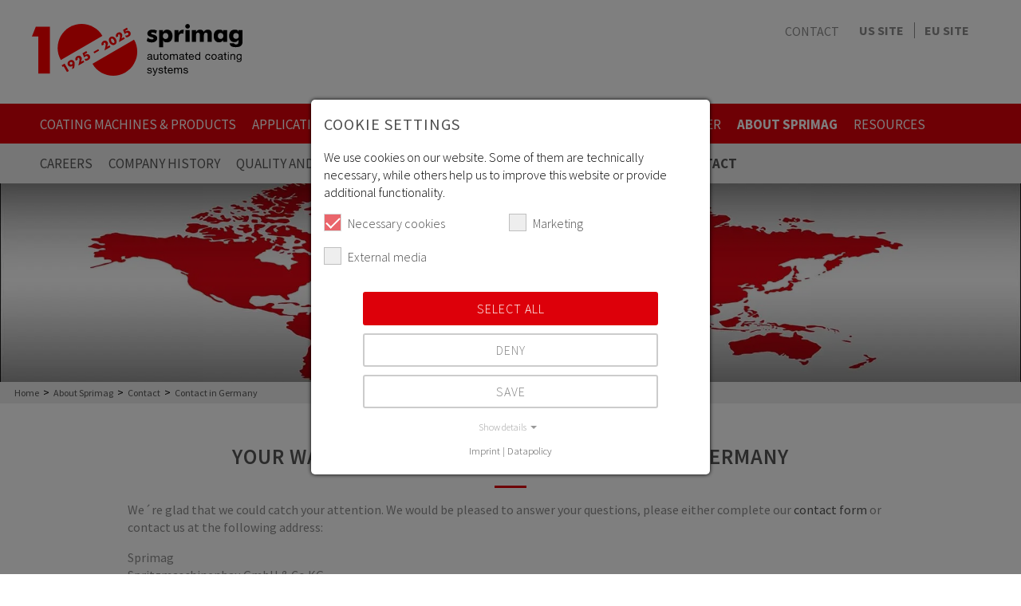

--- FILE ---
content_type: text/html; charset=utf-8
request_url: https://us.sprimag.com/about-sprimag/contact/contact-in-germany
body_size: 8785
content:
<!DOCTYPE html> <html lang="en"> <head> <meta charset="utf-8"> <!-- This website is powered by TYPO3 - inspiring people to share! TYPO3 is a free open source Content Management Framework initially created by Kasper Skaarhoj and licensed under GNU/GPL. TYPO3 is copyright 1998-2026 of Kasper Skaarhoj. Extensions are copyright of their respective owners. Information and contribution at https://typo3.org/ --> <base href="https://us.sprimag.com/"> <link rel="icon" href="/fileadmin/favicon.ico" type="image/vnd.microsoft.icon"> <meta name="generator" content="TYPO3 CMS"> <meta name="description" content="Sprimag. Contact to the coating machine manufacturer in Kirchheim-Teck in Germany, near Stuttgart."> <meta name="viewport" content="width=device-width, initial-scale=1.0"> <meta name="twitter:card" content="summary"> <link rel="stylesheet" href="/typo3temp/assets/compressed/merged-04f84ffc948f95369764182f0c37e046-min.css.gz?1769004407" media="all"> <link href="/typo3temp/assets/compressed/cookie_consent-5b2d523cd688237ccb544d6bbd7dc09f-min.css.gz?1769004829" rel="stylesheet" > <script src="/typo3temp/assets/compressed/merged-e2cbf52acd9cb7912964a3be0e7545a7-min.js.gz?1769004835"></script> <script data-ignore="1">const cookieConsentConfiguration=JSON.parse('{"cookieName":"sprimag","expiryDays":365,"hideOnInit":false,"reloadOnReeditDeny":false,"pushConsentToTagManager":true,"lazyloading":false,"lazyloadingTimeout":120,"consentMode":{"google-analytics":["analytics_storage"],"google-ads":["ad_storage","ad_user_data","ad_personalization"],"youtube":["analytics_storage"],"google-maps":["analytics_storage"]},"containerId":"cookie-consent"}');</script> <title>Contact in Germany</title> <!-- Google Tag Manager --> <script>(function(w,d,s,l,i){w[l]=w[l]||[];w[l].push({'gtm.start': new Date().getTime(),event:'gtm.js'});var f=d.getElementsByTagName(s)[0], j=d.createElement(s),dl=l!='dataLayer'?'&l='+l:'';j.async=true;j.src= 'https://www.googletagmanager.com/gtm.js?id='+i+dl;f.parentNode.insertBefore(j,f); })(window,document,'script','dataLayer','GTM-WDJT9X7');</script> <!-- End Google Tag Manager --><link rel="alternate" hreflang="x-default" href="https://us.sprimag.com/about-sprimag/contact/contact-in-germany"/> <link rel="alternate" hreflang="en-us" href="https://us.sprimag.com/about-sprimag/contact/contact-in-germany"/> <link rel="alternate" hreflang="de-DE" href="https://www.sprimag.com/ueber-sprimag/kontakt/kontakt-in-deutschlandanfahrt"/> <link rel="alternate" hreflang="en" href="https://www.sprimag.com/en/about-sprimag/contact/contact-in-germanydirections"/> <meta name="twitter:card" content="summary_large_image"/><meta name="twitter:site" content="https://www.sprimag.com//about-sprimag/contact/contact-in-germany"><meta property="og:description" content="Sprimag. Contact to the coating machine manufacturer in Kirchheim-Teck in Germany, near Stuttgart."/><meta property="og:title" content="Contact in Germany"/><meta property="og:image" content="/_assets/62a827f494d3a7db37f18f3c24543ac0/Images/sprimag.png"/><meta name="twitter:image" content="/_assets/62a827f494d3a7db37f18f3c24543ac0/Images/sprimag.png"/><!-- Trackingtool processwesitedata --> <script type="text/javascript"> var dpwdrsid = 'FyjP3fprnh'; var dpwdrsextid = '60f840a6'; var __ibaseUrl = (("https:" == document.location.protocol) ? "https://data.processwebsitedata.com" : "http://data.processwebsitedata.com"); (function () { var va = document.createElement('script'); va.type = 'text/javascript'; va.async = true; va.src = __ibaseUrl + '/cscripts/' + dpwdrsid + '-' + dpwdrsextid + '.js'; var sv = document.getElementsByTagName('script')[0]; sv.parentNode.insertBefore(va, sv); })(); </script> <! -- DONE --> <link rel="canonical" href="https://us.sprimag.com/about-sprimag/contact/contact-in-germany"/> <!-- This site is optimized with the Yoast SEO for TYPO3 plugin - https://yoast.com/typo3-extensions-seo/ --> <script type="application/ld+json">[{"@context":"https:\/\/www.schema.org","@type":"BreadcrumbList","itemListElement":[{"@type":"ListItem","position":1,"item":{"@id":"https:\/\/us.sprimag.com","name":"Automated coating systems | Made in Germany | Sprimag Inc."}},{"@type":"ListItem","position":2,"item":{"@id":"https:\/\/us.sprimag.com\/usa\/about-sprimag","name":"About Sprimag"}},{"@type":"ListItem","position":3,"item":{"@id":"https:\/\/us.sprimag.com\/usa\/about-sprimag\/contact","name":"Contact"}},{"@type":"ListItem","position":4,"item":{"@id":"https:\/\/us.sprimag.com\/about-sprimag\/contact\/contact-in-germany","name":"Contact in Germany"}}]}]</script> </head> <body class="be-pagets__Special-Spri" id="page-756"> <div xmlns="http://www.w3.org/1999/xhtml" lang="en" xmlns:f="http://typo3.org/ns/TYPO3/Fluid/ViewHelpers" xmlns:v="http://typo3.org/ns/FluidTYPO3/Vhs/ViewHelpers" xmlns:sprimag="http://typo3.org/ns/Sprimag/Fluxcontent/ViewHelpers" v:schemaLocation="https://fluidtypo3.org/schemas/vhs-master.xsd"> <div class="header"> <div class="page-style pheader"> <div class="logo-box"> <a href="/"> <div class="logo"> </div> </a> </div> <div class="logo-box en"> <a href="/en"> <div class="logo"> </div> </a> </div> <div class="top-navi"> <div class="usaNavi hidden"> <ul class="nav-us"><li class="active"><a >US Site</a></li><li class="sep"></li><li class="active"><a href="https://www.sprimag.com/en?redirect_usa=1">EU Site</a></li></ul> </div> <a class="top-item" href="/usa/about-sprimag/contact">Contact</a> </div> </div> <div class="main-navi"> <div class="responsive-icon"></div> <div class="page-style"> <div class="close"></div><ul class="nav nav-top lv1"><li> <span class="togglemenu"></span><a href="/usa/coating-machines-spraying-equipment" title="Coating Machines &amp; Spraying Equipment">Coating Machines &amp; Products</a><div class="grey-line"><ul class="nav nav-top lv2"><li><a href="/usa/coating-machines-spraying-equipment/custom-systems" title="Custom Systems for Individual Coating Solutions">Custom Systems</a></li><li><a href="/usa/coating-machines-products/surface-coating" title="Surface Coating Systems">Surface Coating</a><ul class="nav nav-top lv3"><li><a href="/usa/coating-machines-products/surface-coating/round-table-coating-machine-compact-coating-solution" title="Round Table Coating Machine – Compact Coating Solution">Round Table Coating Machine</a></li><li><a href="/usa/coating-machines-products/surface-coating/chain-on-edge-coating-machine-for-higher-production-rates" title="Chain on Edge Coating Machine – for Higher Production Rates">Chain on Edge Coating Machine</a></li><li><a href="/usa/coating-machines-products/surface-coating/three-axis-coating-machine-for-flat-parts" title="Three-axis Coating Machine for Flat Parts">Three-axis Coating Machine</a></li><li><a href="/usa/coating-machines-products/surface-coating/robot-shuttle-coating-system-for-complex-parts" title="Robot Shuttle - Coating System for complex parts">Robot Coating Cell</a></li><li><a href="/usa/coating-machines-products/surface-coating/flat-bed-coating-machine-for-flat-parts" title="Flat Bed Coating Machine for flat parts">Flat Bed Coating Machine</a></li><li><a href="/usa/coating-machines-products/surface-coating/pico-piston-coating-machine" title="PICO Piston Coating Machine">PICO Piston Coating Machine</a></li><li><a href="/usa/coating-machines-products/surface-coating/floor-conveyor-bar-coating-machine" title="Floor Conveyor / Bar Coating Machine">Floor Conveyor / Bar Coating Machine</a></li><li><a href="/coating-machines-products/surface-coating/drying-technology" title="Drying technology">Drying technology</a></li><li><a href="/coating-machines-products/surface-coating/surface-pretreatment" title="Surface Pretreatment">Surface Pretreatment</a></li></ul></li><li><a href="/usa/coating-machines-spraying-equipment/internal-coating-systems-for-tubes-cans-and-bottles" title="Internal Coating Systems for tubes, cans and bottles">Internal Coating</a><ul class="nav nav-top lv3"><li><a href="/usa/coating-machines-spraying-equipment/internal-coating-systems-for-tubes-cans-and-bottles/internal-coating-of-aerosol-cans-beverage-bottles" title="Internal Coating of Aerosol Cans &amp; Beverage Bottles">Aerosol Cans &amp; Beverage Bottles</a></li><li><a href="/usa/coating-machines-spraying-equipment/internal-coating-systems-for-tubes-cans-and-bottles/internal-coating-machines-for-beverage-cans" title="Internal Coating Machines for Beverage Cans">Beverage Cans</a></li><li><a href="/usa/coating-machines-spraying-equipment/internal-coating-systems-for-tubes-cans-and-bottles/internal-coating-machines-for-aluminum-tubes" title="Internal Coating Machines for Aluminum Tubes">Aluminum Tubes</a></li><li><a href="/usa/coating-machines-spraying-equipment/internal-coating-systems-for-tubes-cans-and-bottles/end-of-line-and-inspection-solutions" title="end-of-line and inspection solutions">end-of-line and inspection solutions</a></li></ul></li><li><a href="/usa/coating-machines-spraying-equipment/application-technology-spray-guns-and-material-supplies" title="Application Technology, Spray Guns and Material Supplies">Application Technology</a></li></ul></div></li><li> <span class="togglemenu"></span><a href="/usa/application-areas-for-surface-and-internal-coating" title="Application areas for surface and internal coating">Application areas</a><div class="grey-line"><ul class="nav nav-top lv2"><li><a href="/usa/application-areas-for-surface-and-internal-coating/coating-of-plastic-parts" title="Coating of Plastic Parts">Plastics</a><ul class="nav nav-top lv3"><li><a href="/usa/application-areas-for-surface-and-internal-coating/coating-of-plastic-parts/coating-of-cosmetic-packaging" title="Coating of Cosmetic Packaging">Cosmetic Packaging</a></li><li><a href="/usa/application-areas-for-surface-and-internal-coating/coating-of-plastic-parts/coating-automotive-parts-with-maximum-precision" title="Coating Automotive Parts - with maximum precision">Automotive Industry</a></li></ul></li><li><a href="/usa/application-areas-for-surface-and-internal-coating/metal-surface-coating" title="Metal Surface Coating">Metal</a><ul class="nav nav-top lv3"><li><a href="/usa/application-areas-for-surface-and-internal-coating/metal-surface-coating/coating-brake-rotors-with-sprimag-paint-spray-machines" title="Coating Brake Discs">Brake Discs</a></li><li><a href="/usa/application-areas-for-surface-and-internal-coating/metal-surface-coating/coating-of-wheel-hubs" title="Coating of Wheel Hubs with Sprimag spray coating machines">Wheel Hubs</a></li><li><a href="/usa/application-areas-for-surface-and-internal-coating/metal-surface-coating/silkscreen-piston-coating" title="Silkscreen Piston Coating">Piston Coating</a></li></ul></li><li><a href="/usa/application-areas-for-surface-and-internal-coating/rubber-metal-coating" title="Rubber-Metal Coating">Rubber-Metal</a></li><li><a href="/usa/application-areas-for-surface-and-internal-coating/glass-coating-functional-and-decorative" title="Glass Coating - functional and decorative">Glass</a></li><li><a href="/usa/application-areas-for-surface-and-internal-coating/metal-packaging" title="Internal Coating of Metal Packaging">Metal Packaging</a><ul class="nav nav-top lv3"><li><a href="/usa/application-areas-for-surface-and-internal-coating/metal-packaging/monobloc-aerosol-cans" title="Internal Coating of Monobloc Aerosol Cans">Monobloc Aerosol Cans</a></li><li><a href="/usa/application-areas-for-surface-and-internal-coating/metal-packaging/beverage-bottles" title="Internal Coating of Beverage Bottles">Internal Coating of Beverage Bottles</a></li><li><a href="/usa/application-areas-for-surface-and-internal-coating/metal-packaging/aluminum-tubes" title="Internal Coating of Aluminum Tubes">Aluminum tubes</a></li><li><a href="/usa/application-areas-for-surface-and-internal-coating/metal-packaging/beverage-cans" title="Internal Coating of Beverage Cans">Beverage Cans</a></li></ul></li></ul></div></li><li> <span class="togglemenu"></span><a href="/processes" title="Processes for your Coating System">Processes</a><div class="grey-line"><ul class="nav nav-top lv2"><li><a href="/processes/metallization" title="PVD Coating – Metallization of Plastic Parts">Metallization</a></li><li><a href="/processes/anti-friction-coating" title="Automated coating systems for Anti-friction coating">Anti-friction coating</a></li><li><a href="/processes/corrosion-protection" title="Coating with Corrosion Protection">Corrosion Protection</a></li><li><a href="/processes/rubber-metal-bondings" title="Rubber-Metal Bondings with Sprimag Coating Systems">Rubber-Metal Bondings</a></li><li><a href="/processes/product-finishing" title="Product Finishing an Decorative Coating">Product Finishing</a></li><li><a href="/processes/internal-coating-and-testing" title="Internal Coating and Testing">Internal Coating and Testing</a></li></ul></div></li><li> <span class="togglemenu"></span><a href="/usa/customer-care" title="Customer Care | Customer Service at Sprimag">Customer Care</a><div class="grey-line"><ul class="nav nav-top lv2"><li><a href="/usa/customer-care/spare-parts" title="Original Spare Parts for Sprimag Coating Systems">Spare Parts</a></li><li><a href="/usa/customer-care/maintenance-and-support-for-sprimag-coating-systems" title="Maintenance and Support for Sprimag Coating Systems">Maintenance and Support</a></li><li><a href="/usa/customer-care/modification-and-expansion" title="Modification and Expansion of Sprimag Coating Systems">Modification and Expansion</a></li><li><a href="/customer-care/training-and-consulting" title="Training and Consulting with Sprimag Coating Systems">Training and Consulting</a></li></ul></div></li><li> <span class="togglemenu"></span><a href="/applications-center" title="Applications Center">Applications Center</a><div class="grey-line"><ul class="nav nav-top lv2"><li><a href="/applications-center/process-optimization" title="Process Optimization">Process Optimization</a></li><li><a href="/applications-center/coatings-and-painting-trials" title="Coatings and Painting Trials">Coatings and Painting Trials</a></li><li><a href="/applications-center/equipment" title="Equipment">Equipment</a></li></ul></div></li><li class="active"><span class="togglemenu"></span><a href="/usa/about-sprimag/company-history" title="About Sprimag">About Sprimag</a><div class="grey-line"><ul class="nav nav-top lv2"><li><a href="/about-sprimag/careers" title="Careers">Careers</a><ul class="nav nav-top lv3"><li><a href="/about-sprimag/careers/working-at-sprimag" title="Working at Sprimag">Working at Sprimag</a></li><li><a href="/about-sprimag/careers/apprenticeships-at-sprimag" title="Apprenticeships at Sprimag">Apprenticeships at Sprimag</a></li><li><a href="/about-sprimag/careers/studying-at-sprimag" title="Studying at Sprimag">Studying at Sprimag</a></li><li><a href="/about-sprimag/careers/current-vacancies" title="Current Vacancies">Current Vacancies</a></li></ul></li><li><a href="/usa/about-sprimag/company-history" title="Company History">Company History</a></li><li><a href="/about-sprimag/quality-and-environment" title="Quality and Environment">Quality and Environment</a></li><li><a href="/terms-and-conditions" title="Terms and Conditions">Terms and Conditions</a></li><li><a href="/about-sprimag/references" title="References">References</a></li><li class="active"><a href="/usa/about-sprimag/contact" title="Contact">Contact</a><ul class="nav nav-top lv3"><li><a href="/about-sprimag/contact/contact-in-usa" title="Contact in USA">Contact in USA</a></li><li><a href="/about-sprimag/contact/contact-in-mexico" title="Contact in Mexico">Contact in Mexico</a></li><li class="active"><a href="/about-sprimag/contact/contact-in-germany" title="Contact in Germany">Contact in Germany</a></li></ul></li></ul></div></li><li> <span class="togglemenu"></span><a href="/usa/about-sprimag/resources" title="Resources">Resources</a><div class="grey-line"><ul class="nav nav-top lv2"><li><a href="/videos" title="Videos">Videos</a></li><li><a href="/usa/about-sprimag/trade-show-calendar" title="Trade Show Calendar">Trade Show Calendar</a></li><li><a href="/usa/infosdownloads/sprimagazine" title="Sprimagazine - customer magazine">Sprimagazine</a></li><li><a href="/usa/infosdownloads/press/new-press-releases" title="Press">Press</a><ul class="nav nav-top lv3"><li><a href="/usa/infosdownloads/presse/archive" title="Archive">Archive</a></li></ul></li><li><a href="/usa/press/downloads" title="Downloads">Downloads</a></li></ul></div></li></ul> </div> </div> </div> </div> <div class="slider-main"> <div id="c7026" class="frame frame-default frame-type-image frame-layout-0"> <div class="ce-image ce-center ce-above"> <div class="ce-gallery" data-ce-columns="1" data-ce-images="1"> <div class="ce-outer"> <div class="ce-inner"> <div class="ce-row"> <div class="ce-column"> <figure class="image"> <img class="image-embed-item" title="Kontakt Sprimag" alt="Kontakt Sprimag" width="1905" height="370" src="/fileadmin/_processed_/3/5/csm_Weltkarte_rot_84c0ccbf38.jpg"/> </figure> </div> </div> </div> </div> </div> </div> </div> <div class="breadcrumb"> <li><a href="/usa/coating-machines-spraying-equipment" title="Coating Machines &amp; Spraying Equipment">Coating Machines &amp; Products</a><li><a href="/usa/coating-machines-spraying-equipment/custom-systems" title="Custom Systems for Individual Coating Solutions">Custom Systems</a></li><li><a href="/usa/coating-machines-products/surface-coating" title="Surface Coating Systems">Surface Coating</a><li><a href="/usa/coating-machines-products/surface-coating/round-table-coating-machine-compact-coating-solution" title="Round Table Coating Machine – Compact Coating Solution">Round Table Coating Machine</a></li><li><a href="/usa/coating-machines-products/surface-coating/chain-on-edge-coating-machine-for-higher-production-rates" title="Chain on Edge Coating Machine – for Higher Production Rates">Chain on Edge Coating Machine</a></li><li><a href="/usa/coating-machines-products/surface-coating/three-axis-coating-machine-for-flat-parts" title="Three-axis Coating Machine for Flat Parts">Three-axis Coating Machine</a></li><li><a href="/usa/coating-machines-products/surface-coating/robot-shuttle-coating-system-for-complex-parts" title="Robot Shuttle - Coating System for complex parts">Robot Coating Cell</a></li><li><a href="/usa/coating-machines-products/surface-coating/flat-bed-coating-machine-for-flat-parts" title="Flat Bed Coating Machine for flat parts">Flat Bed Coating Machine</a></li><li><a href="/usa/coating-machines-products/surface-coating/pico-piston-coating-machine" title="PICO Piston Coating Machine">PICO Piston Coating Machine</a></li><li><a href="/usa/coating-machines-products/surface-coating/floor-conveyor-bar-coating-machine" title="Floor Conveyor / Bar Coating Machine">Floor Conveyor / Bar Coating Machine</a></li><li><a href="/coating-machines-products/surface-coating/drying-technology" title="Drying technology">Drying technology</a></li><li><a href="/coating-machines-products/surface-coating/surface-pretreatment" title="Surface Pretreatment">Surface Pretreatment</a></li></li><li><a href="/usa/coating-machines-spraying-equipment/internal-coating-systems-for-tubes-cans-and-bottles" title="Internal Coating Systems for tubes, cans and bottles">Internal Coating</a><li><a href="/usa/coating-machines-spraying-equipment/internal-coating-systems-for-tubes-cans-and-bottles/internal-coating-of-aerosol-cans-beverage-bottles" title="Internal Coating of Aerosol Cans &amp; Beverage Bottles">Aerosol Cans &amp; Beverage Bottles</a></li><li><a href="/usa/coating-machines-spraying-equipment/internal-coating-systems-for-tubes-cans-and-bottles/internal-coating-machines-for-beverage-cans" title="Internal Coating Machines for Beverage Cans">Beverage Cans</a></li><li><a href="/usa/coating-machines-spraying-equipment/internal-coating-systems-for-tubes-cans-and-bottles/internal-coating-machines-for-aluminum-tubes" title="Internal Coating Machines for Aluminum Tubes">Aluminum Tubes</a></li><li><a href="/usa/coating-machines-spraying-equipment/internal-coating-systems-for-tubes-cans-and-bottles/end-of-line-and-inspection-solutions" title="end-of-line and inspection solutions">end-of-line and inspection solutions</a></li></li><li><a href="/usa/coating-machines-spraying-equipment/application-technology-spray-guns-and-material-supplies" title="Application Technology, Spray Guns and Material Supplies">Application Technology</a></li></li><li><a href="/usa/application-areas-for-surface-and-internal-coating" title="Application areas for surface and internal coating">Application areas</a><li><a href="/usa/application-areas-for-surface-and-internal-coating/coating-of-plastic-parts" title="Coating of Plastic Parts">Plastics</a><li><a href="/usa/application-areas-for-surface-and-internal-coating/coating-of-plastic-parts/coating-of-cosmetic-packaging" title="Coating of Cosmetic Packaging">Cosmetic Packaging</a></li><li><a href="/usa/application-areas-for-surface-and-internal-coating/coating-of-plastic-parts/coating-automotive-parts-with-maximum-precision" title="Coating Automotive Parts - with maximum precision">Automotive Industry</a></li></li><li><a href="/usa/application-areas-for-surface-and-internal-coating/metal-surface-coating" title="Metal Surface Coating">Metal</a><li><a href="/usa/application-areas-for-surface-and-internal-coating/metal-surface-coating/coating-brake-rotors-with-sprimag-paint-spray-machines" title="Coating Brake Discs">Brake Discs</a></li><li><a href="/usa/application-areas-for-surface-and-internal-coating/metal-surface-coating/coating-of-wheel-hubs" title="Coating of Wheel Hubs with Sprimag spray coating machines">Wheel Hubs</a></li><li><a href="/usa/application-areas-for-surface-and-internal-coating/metal-surface-coating/silkscreen-piston-coating" title="Silkscreen Piston Coating">Piston Coating</a></li></li><li><a href="/usa/application-areas-for-surface-and-internal-coating/rubber-metal-coating" title="Rubber-Metal Coating">Rubber-Metal</a></li><li><a href="/usa/application-areas-for-surface-and-internal-coating/glass-coating-functional-and-decorative" title="Glass Coating - functional and decorative">Glass</a></li><li><a href="/usa/application-areas-for-surface-and-internal-coating/metal-packaging" title="Internal Coating of Metal Packaging">Metal Packaging</a><li><a href="/usa/application-areas-for-surface-and-internal-coating/metal-packaging/monobloc-aerosol-cans" title="Internal Coating of Monobloc Aerosol Cans">Monobloc Aerosol Cans</a></li><li><a href="/usa/application-areas-for-surface-and-internal-coating/metal-packaging/beverage-bottles" title="Internal Coating of Beverage Bottles">Internal Coating of Beverage Bottles</a></li><li><a href="/usa/application-areas-for-surface-and-internal-coating/metal-packaging/aluminum-tubes" title="Internal Coating of Aluminum Tubes">Aluminum tubes</a></li><li><a href="/usa/application-areas-for-surface-and-internal-coating/metal-packaging/beverage-cans" title="Internal Coating of Beverage Cans">Beverage Cans</a></li></li></li><li><a href="/processes" title="Processes for your Coating System">Processes</a><li><a href="/processes/metallization" title="PVD Coating – Metallization of Plastic Parts">Metallization</a></li><li><a href="/processes/anti-friction-coating" title="Automated coating systems for Anti-friction coating">Anti-friction coating</a></li><li><a href="/processes/corrosion-protection" title="Coating with Corrosion Protection">Corrosion Protection</a></li><li><a href="/processes/rubber-metal-bondings" title="Rubber-Metal Bondings with Sprimag Coating Systems">Rubber-Metal Bondings</a></li><li><a href="/processes/product-finishing" title="Product Finishing an Decorative Coating">Product Finishing</a></li><li><a href="/processes/internal-coating-and-testing" title="Internal Coating and Testing">Internal Coating and Testing</a></li></li><li><a href="/usa/customer-care" title="Customer Care | Customer Service at Sprimag">Customer Care</a><li><a href="/usa/customer-care/spare-parts" title="Original Spare Parts for Sprimag Coating Systems">Spare Parts</a></li><li><a href="/usa/customer-care/maintenance-and-support-for-sprimag-coating-systems" title="Maintenance and Support for Sprimag Coating Systems">Maintenance and Support</a></li><li><a href="/usa/customer-care/modification-and-expansion" title="Modification and Expansion of Sprimag Coating Systems">Modification and Expansion</a></li><li><a href="/customer-care/training-and-consulting" title="Training and Consulting with Sprimag Coating Systems">Training and Consulting</a></li></li><li><a href="/applications-center" title="Applications Center">Applications Center</a><li><a href="/applications-center/process-optimization" title="Process Optimization">Process Optimization</a></li><li><a href="/applications-center/coatings-and-painting-trials" title="Coatings and Painting Trials">Coatings and Painting Trials</a></li><li><a href="/applications-center/equipment" title="Equipment">Equipment</a></li></li><li class="active"><a href="/" title="Home">Home </a> </li><li class="active"> ><a href="/usa/about-sprimag/company-history" title="About Sprimag">About Sprimag</a><li><a href="/about-sprimag/careers" title="Careers">Careers</a><li><a href="/about-sprimag/careers/working-at-sprimag" title="Working at Sprimag">Working at Sprimag</a></li><li><a href="/about-sprimag/careers/apprenticeships-at-sprimag" title="Apprenticeships at Sprimag">Apprenticeships at Sprimag</a></li><li><a href="/about-sprimag/careers/studying-at-sprimag" title="Studying at Sprimag">Studying at Sprimag</a></li><li><a href="/about-sprimag/careers/current-vacancies" title="Current Vacancies">Current Vacancies</a></li></li><li><a href="/usa/about-sprimag/company-history" title="Company History">Company History</a></li><li><a href="/about-sprimag/quality-and-environment" title="Quality and Environment">Quality and Environment</a></li><li><a href="/terms-and-conditions" title="Terms and Conditions">Terms and Conditions</a></li><li><a href="/about-sprimag/references" title="References">References</a></li><li class="active"> ><a href="/usa/about-sprimag/contact" title="Contact">Contact</a><li><a href="/about-sprimag/contact/contact-in-usa" title="Contact in USA">Contact in USA</a></li><li><a href="/about-sprimag/contact/contact-in-mexico" title="Contact in Mexico">Contact in Mexico</a></li><li class="active"> ><a href="/about-sprimag/contact/contact-in-germany" title="Contact in Germany">Contact in Germany</a></li></li></li><li><a href="/usa/about-sprimag/resources" title="Resources">Resources</a><li><a href="/videos" title="Videos">Videos</a></li><li><a href="/usa/about-sprimag/trade-show-calendar" title="Trade Show Calendar">Trade Show Calendar</a></li><li><a href="/usa/infosdownloads/sprimagazine" title="Sprimagazine - customer magazine">Sprimagazine</a></li><li><a href="/usa/infosdownloads/press/new-press-releases" title="Press">Press</a><li><a href="/usa/infosdownloads/presse/archive" title="Archive">Archive</a></li></li><li><a href="/usa/press/downloads" title="Downloads">Downloads</a></li></li> </div> </div> <div class="page-style" id="down"> <div class="text01 red-line-middle"> <div id="c7034" class="frame frame-default frame-type-text frame-layout-0"> <h1 class="align-center">Your way to Sprimag – Company address in Germany</h1> <p>We´re glad that we could catch your attention. We would be pleased to answer your questions, please either complete our <a href="https://www.sprimag.com/ueber-sprimag/kontakt" target="_blank" title="Contact Form">contact form</a> or contact us at the following address:</p> <p>Sprimag<br> Spritzmaschinenbau GmbH &amp; Co.KG<br> Henriettenstrasse 90<br> D-73230 Kirchheim/Teck</p> <p>Phone: + 49 (0) 7021/ 579 0<br> Fax: + 49 (0) 7021/ 417 60<br> E-Mail: <a href="mailto:info@sprimag.de" class="mail" title="Opens internal link in current window">info@sprimag.de&nbsp;</a></p> <h1 class="align-center">How you can find us</h1> <p>Sprimag in Kirchheim-Teck is located South-West in Germany, in Baden-Württemberg. The premises is next to the Autobahn A8, the distance from the Airport Stuttgart is 20 km, from Munich 200 km.</p> <p>If you come from the Autobahn A8, just take the exit 56 Kirchheim-Teck/West.</p> </div> </div> <div class="picture-box-container"> <div class="picture-box"> <div class="clear"></div> </div> </div> <div class="special-content"> <div id="c7224" class="frame frame-default frame-type-fluxcontent_maps frame-layout-0"> <iframe src="https://www.google.com/maps/embed?pb=!1m18!1m12!1m3!1d6500.094351235209!2d9.432747371262163!3d48.64717124491114!2m3!1f0!2f0!3f0!3m2!1i1024!2i768!4f13.1!3m3!1m2!1s0x479995f7427038f5%3A0x976c533aab373d40!2sHenriettenstra%C3%9Fe+90%2C+73230+Kirchheim+unter+Teck!5e0!3m2!1sde!2sde!4v1487601767848" width="800" height="600" frameborder="0" style="border:0" allowfullscreen></iframe> </div> </div> <div class="button-line"> <a class="button" href="/usa/about-sprimag/contact"> Contact us </a> </div> </div> <div class="footer"> <div class="page-style"> <div class="align-left"> <p>&copy; 2026 Sprimag</p> </div> <div class="align-right"> <ul class="footer-navi"> <li><a href="/imprint">Imprint</a></li> <li><a href="/terms-and-conditions">Terms and Conditions</a></li> <li><a href="/privacy">Privacy</a></li> <li><a href="/usa/about-sprimag/contact">Contact</a></li> <li> <button class="no-button cookie-consent-open btn btn--primary btn-primary"> Cookie settings </button> </li> </ul> </div> </div> </div> <script src="/typo3temp/assets/compressed/merged-15c7bceab26798e3cea6ca852e58ba9d-min.js.gz?1769004835"></script> <script src="/typo3temp/assets/compressed/merged-ea240b18843360337d550e78a8eff38e-min.js.gz?1769004835"></script> <script src="/typo3temp/assets/compressed/cookie_consent-cdec8fc929834fe9ca3a5ec9b958e2d2-min.js.gz?1769004835"></script> <noscript><iframe src="https://www.googletagmanager.com/ns.html?id=GTM-WDJT9X7" height="0" width="0" style="display:none;visibility:hidden"></iframe></noscript> <div id="cookie-consent" class="cookie-consent-container" style="display: none;"> <div class="consent-modal"> <strong class="cookie-headline">Cookie Settings</strong> <div class="hint"><p>We use cookies on our website. Some of them are technically necessary, while others help us to improve this website or provide additional functionality.</p></div> <form autocomplete="off" method="post" action="?tx_mindshapecookieconsent_consent%5Baction%5D=consent&amp;tx_mindshapecookieconsent_consent%5Bcontroller%5D=Consent&amp;type=1618938641&amp;cHash=866cd4f6647d57c6582d772a8a3f39aa"> <div> <input type="hidden" name="tx_mindshapecookieconsent_consent[__referrer][@extension]" value="MindshapeCookieConsent"/> <input type="hidden" name="tx_mindshapecookieconsent_consent[__referrer][@controller]" value="Consent"/> <input type="hidden" name="tx_mindshapecookieconsent_consent[__referrer][@action]" value="modal"/> <input type="hidden" name="tx_mindshapecookieconsent_consent[__referrer][arguments]" value="YTowOnt931571cfcd939b74392e48efb189aba5bd8a3d136"/> <input type="hidden" name="tx_mindshapecookieconsent_consent[__referrer][@request]" value="{&quot;@extension&quot;:&quot;MindshapeCookieConsent&quot;,&quot;@controller&quot;:&quot;Consent&quot;,&quot;@action&quot;:&quot;modal&quot;}82ca4108f3ac5fbb1ab773d8abdf7343cb5db9f1"/> <input type="hidden" name="tx_mindshapecookieconsent_consent[__trustedProperties]" value="{&quot;consent&quot;:{&quot;isAjaxRequest&quot;:1,&quot;currentUrl&quot;:1,&quot;selectAll&quot;:1,&quot;deny&quot;:1,&quot;cookieOptions&quot;:[1,1,1,1,1]}}49ad0f58beec74c9a3c0ca652cdcfbfeee0486b0"/> </div> <input class="is-ajax" type="hidden" name="tx_mindshapecookieconsent_consent[consent][isAjaxRequest]" value="0"/> <input type="hidden" name="tx_mindshapecookieconsent_consent[consent][currentUrl]" value="https://us.sprimag.com/about-sprimag/contact/contact-in-germany"/> <ul class="options"> <li> <label for="modal-option-necessary" class="label"> <input id="modal-option-necessary" class="option-necessary" type="checkbox" checked disabled> Necessary cookies <span class="checkmark"></span> </label> </li> <li> <label for="modal-option-5" class="label"> <input id="modal-option-5" class="option" type="checkbox" value="5"> Marketing <span class="checkmark"></span> </label> </li> <li> <label for="modal-option-6" class="label"> <input id="modal-option-6" class="option" type="checkbox" value="6"> External media <span class="checkmark"></span> </label> </li> </ul> <div class="buttons text-center"> <button class="select-all btn btn--primary" type="submit" name="tx_mindshapecookieconsent_consent[consent][selectAll]" value="1"> Select all </button> <button class="deny btn btn--secondary" type="submit" name="tx_mindshapecookieconsent_consent[consent][deny]" value="1"> Deny </button> <button class="save btn btn--secondary" type="submit" name="tx_mindshapecookieconsent_consent[consent][selectAll]" value="0"> Save </button> </div> <a href="#" class="show-details text-center"> <span class="more">Show details</span> <span class="less">Hide details</span> </a> <div class="details"> <div class="detail"> <div class="option-wrapper"> <strong class="option-headline">Necessary cookies</strong> <p>Necessary cookies enable basic functions and are necessary for the proper functioning of the website.</p> <div class="necessary-cookieoptions"> <div class="option-detail-wrapper"> <div class="option-detail cookie-option"> <label for="modal-cookieoption-4" class="label"> <input id="modal-cookieoption-4" class="option-necessary" type="checkbox" checked disabled> Cookie Consent <span class="checkmark"></span> </label> </div> <div class="option-detail option-name"> <strong class="option-title">Name:</strong> <span class="option-value">cookie_consent</span> </div> <div class="option-detail option-purpose"> <strong class="option-title">Purpose:</strong> <span class="option-value">This cookie stores the selected consent options of the user</span> </div> <div class="option-detail option-duration"> <strong class="option-title">Cookie duration:</strong> <span class="option-value">1 year</span> </div> </div> </div> </div> <div class="option-wrapper"> <strong class="option-headline">Marketing</strong> <p>Marketing cookies are used by third parties to display personalized advertising. They do this by tracking visitors across websites.</p> <div class="cookieoptions" data-parent="#modal-option-5"> <div class="option-detail-wrapper"> <div class="option-detail cookie-option"> <label for="modal-cookieoption-google-analytics" class="label"> <input type="hidden" name="tx_mindshapecookieconsent_consent[consent][cookieOptions]" value=""/><input data-identifier="google-analytics" id="modal-cookieoption-google-analytics" type="checkbox" name="tx_mindshapecookieconsent_consent[consent][cookieOptions][]" value="9"/> Google Analytics <span class="checkmark"></span> </label> </div> <div class="option-detail option-name"> <strong class="option-title">Name:</strong> <span class="option-value">_ga, _gid, _gac_gb_</span> </div> <div class="option-detail option-provider"> <strong class="option-title">Provider:</strong> <span class="option-value">Google LLC</span> </div> <div class="option-detail option-purpose"> <strong class="option-title">Purpose:</strong> <span class="option-value">Statistics of website usage</span> </div> <div class="option-detail option-duration"> <strong class="option-title">Cookie duration:</strong> <span class="option-value">24 hours - 2 years</span> </div> </div> <div class="option-detail-wrapper"> <div class="option-detail cookie-option"> <label for="modal-cookieoption-google-ads" class="label"> <input data-identifier="google-ads" id="modal-cookieoption-google-ads" type="checkbox" name="tx_mindshapecookieconsent_consent[consent][cookieOptions][]" value="17"/> Google Ads <span class="checkmark"></span> </label> </div> <div class="option-detail option-name"> <strong class="option-title">Name:</strong> <span class="option-value">NID, _gads, pm_sess, ANID, _gcl_au, FPGCLAW, FPGCLGB, _gcl_gb, _gcl_aw, YSC, 1P_JAR, AID, FPAU</span> </div> <div class="option-detail option-provider"> <strong class="option-title">Provider:</strong> <span class="option-value">Google LLC</span> </div> <div class="option-detail option-purpose"> <strong class="option-title">Purpose:</strong> <span class="option-value">This is an advertising service. This service can be used to show personalised or non-personalised advertisement to users.</span> </div> <div class="option-detail option-duration"> <strong class="option-title">Cookie duration:</strong> <span class="option-value">1 year, 1 month</span> </div> <div class="option-detail option-duration"> <strong class="option-title">Information:</strong> <span class="option-value"><p>This is an advertising service. This service can be used to show personalised or non-personalised advertisement to users.<br />&nbsp;</p> <p><strong>Processing Company</strong></p> <p>Google Ireland Limited<br />Google Building Gordon House, 4 Barrow Street, Dublin D04 E5W5, Ireland<br />&nbsp;</p> <p><strong>Data Protection Officer of Processing Company</strong></p> <p>Below you can find the email address of the data protection officer of the processing company.<br /><a href="https://support.google.com/policies/contact/general_privacy_form" target="_blank" rel="noopener">https://support.google.com/policies/contact/general_privacy_form</a><br />&nbsp;</p> <p><strong>Data Purposes</strong></p> <p>This list represents the purposes of the data collection and processing.</p> <ul><li>Advertisement</li><li>Analytics</li><li>Providing Services</li><li>Statistics</li></ul> <p><br /><strong>This list represents all (personal) data that is collected by or through the use of this service.</strong></p> <ul><li>Ads viewed</li><li>Cookie ID</li><li>Date and time of visit</li><li>Device information</li><li>Geographic location</li><li>IP address</li><li>Search terms</li><li>Ads shown</li><li>Client ID</li><li>Impressions</li><li>Online identifiers</li><li>Browser information</li></ul> <p><strong>Legal Basis</strong></p> <p>In the following the required legal basis for the processing of data is listed:&nbsp;&nbsp;Art. 6 para. 1 s. 1 lit. a GDPR<br />&nbsp;</p> <p><strong>Location of Processing</strong></p> <p>This is the primary location where the collected data is being processed. If the data is also processed in other countries, you are informed separately.</p> <ul><li>European Union<br>&nbsp;</li></ul> <p><strong>Retention Period</strong></p> <p>The retention period is the time span the collected data is saved for the processing purposes. The data needs to be deleted as soon as it is no longer needed for the stated processing purposes.</p> <ul><li>The data will be deleted as soon as they are no longer needed for the processing purposes. Log data is anonymized after 9 months and cookie information is anonymized after 18 months.</li></ul> <p><br /><strong>Transfer to Third Countries</strong></p> <p>This service may forward the collected data to a different country. Please note that this service might transfer the data to a country without the required data protection standards. Below you can find a list of countries to which the data is being transferred. For more information regarding safeguards please refer to the provider's privacy policy or contact the provider directly.</p> <p>Chile, Singapore, United States of America, Taiwan<br />&nbsp;</p> <p><strong>Data Recipients</strong></p> <p>In the following the recipients of the data collected are listed:<br />Alphabet Inc., Google LLC, Google Ireland Limited<br />&nbsp;</p> <p>Click here to read the privacy policy of the data processor</p> <p><a href="https://policies.google.com/privacy?hl=en" target="_blank" rel="noopener">https://policies.google.com/privacy?hl=en</a></p> <p>Click here to read the cookie policy of the data processor</p> <p><a href="https://policies.google.com/technologies/cookies?hl=en" target="_blank" rel="noopener">https://policies.google.com/technologies/cookies?hl=en</a></p> <p>Click here to opt out from this processor across all domains</p> <p><a href="https://safety.google/privacy/privacy-controls/" target="_blank" rel="noopener">https://safety.google/privacy/privacy-controls/</a><br />&nbsp;</p> <p><strong>Storage Information</strong></p> <p>Below you can see the longest potential duration for storage on a device, as set when using the cookie method of storage and if there are any other methods used.</p> <ul><li>Maximum age of cookie storage: 1 year</li><li>Non-cookie storage: no</li></ul> </span> </div> </div> <div class="option-detail-wrapper"> <div class="option-detail cookie-option"> <label for="modal-cookieoption-rb2b-marketing-us" class="label"> <input data-identifier="rb2b-marketing-us" id="modal-cookieoption-rb2b-marketing-us" type="checkbox" name="tx_mindshapecookieconsent_consent[consent][cookieOptions][]" value="22"/> rb2b <span class="checkmark"></span> </label> </div> <div class="option-detail option-name"> <strong class="option-title">Name:</strong> <span class="option-value">_reb2bgeo, _reb2bloaded, _reb2bref</span> </div> <div class="option-detail option-provider"> <strong class="option-title">Provider:</strong> <span class="option-value">www.rb2b.com</span> </div> <div class="option-detail option-duration"> <strong class="option-title">Cookie duration:</strong> <span class="option-value">20 days, 1 second, and 15 days</span> </div> <div class="option-detail option-duration"> <strong class="option-title">Information:</strong> <span class="option-value"><p>These cookies are essential for RB2B to track and identify website visitors, providing real-time insights and lead generation capabilities.</p></span> </div> </div> </div> </div> <div class="option-wrapper"> <strong class="option-headline">External media</strong> <p>In order to be able to display content from video platforms and social media platforms, cookies are set by these external media.</p> <div class="cookieoptions" data-parent="#modal-option-6"> <div class="option-detail-wrapper"> <div class="option-detail cookie-option"> <label for="modal-cookieoption-youtube" class="label"> <input data-identifier="youtube" id="modal-cookieoption-youtube" type="checkbox" name="tx_mindshapecookieconsent_consent[consent][cookieOptions][]" value="5"/> YouTube <span class="checkmark"></span> </label> </div> </div> <div class="option-detail-wrapper"> <div class="option-detail cookie-option"> <label for="modal-cookieoption-google-maps" class="label"> <input data-identifier="google-maps" id="modal-cookieoption-google-maps" type="checkbox" name="tx_mindshapecookieconsent_consent[consent][cookieOptions][]" value="6"/> Google Maps <span class="checkmark"></span> </label> </div> <div class="option-detail option-provider"> <strong class="option-title">Provider:</strong> <span class="option-value">Google LLC</span> </div> <div class="option-detail option-duration"> <strong class="option-title">Information:</strong> <span class="option-value"><p>This website is using google maps</p></span> </div> </div> </div> </div> </div> </div> </form> <small class="footer-links text-center"> Imprint&nbsp;|&nbsp;Datapolicy </small> </div> </div> </body> </html>

--- FILE ---
content_type: text/css; charset=utf-8
request_url: https://us.sprimag.com/typo3temp/assets/compressed/merged-04f84ffc948f95369764182f0c37e046-min.css.gz?1769004407
body_size: 17560
content:
@charset "UTF-8";@font-face{font-family:'flexslider-icon';src:url(../../../_assets/9df788009964e570e2adde4650f054ef/Fonts/Flexslider/flexslider-icon.eot);src:url('../../../_assets/9df788009964e570e2adde4650f054ef/Fonts/Flexslider/flexslider-icon.eot?#iefix') format('embedded-opentype'),url(../../../_assets/9df788009964e570e2adde4650f054ef/Fonts/Flexslider/flexslider-icon.woff) format('woff'),url(../../../_assets/9df788009964e570e2adde4650f054ef/Fonts/Flexslider/flexslider-icon.ttf) format('truetype'),url('../../../_assets/9df788009964e570e2adde4650f054ef/Fonts/Flexslider/flexslider-icon.svg#flexslider-icon') format('svg');font-weight:400;font-style:normal}.flex-container a:hover,.flex-slider a:hover{outline:none}.slides,.slides>li,.flex-control-nav,.flex-direction-nav{margin:0;padding:0;list-style:none}.flex-pauseplay span{text-transform:capitalize}.flexslider{margin:0;padding:0}.flexslider .slides>li{display:none;-webkit-backface-visibility:hidden}.flexslider .slides img{width:100%;display:block}.flexslider .slides:after{content:"\0020";display:block;clear:both;visibility:hidden;line-height:0;height:0}html[xmlns] .flexslider .slides{display:block}* html .flexslider .slides{height:1%}.no-js .flexslider .slides>li:first-child{display:block}.flexslider{margin:0 0 60px;background:#fff;border:4px solid #fff;position:relative;zoom:1;-webkit-border-radius:4px;-moz-border-radius:4px;border-radius:4px;-webkit-box-shadow:'' 0 1px 4px rgb(0 0 0 / .2);-moz-box-shadow:'' 0 1px 4px rgb(0 0 0 / .2);-o-box-shadow:'' 0 1px 4px rgb(0 0 0 / .2);box-shadow:'' 0 1px 4px rgb(0 0 0 / .2)}.flexslider .slides{zoom:1}.flexslider .slides img{height:auto;-moz-user-select:none}.flex-viewport{max-height:2000px;-webkit-transition:all 1s ease;-moz-transition:all 1s ease;-ms-transition:all 1s ease;-o-transition:all 1s ease;transition:all 1s ease}.loading .flex-viewport{max-height:300px}@-moz-document url-prefix(){.loading .flex-viewport{max-height:none}}.carousel li{margin-right:5px}.flex-direction-nav{*height:0}.flex-direction-nav a{text-decoration:none;display:block;width:40px;height:60px;margin:-20px 0 0;position:absolute;top:50%;z-index:10;overflow:hidden;opacity:0;cursor:pointer;color:rgb(0 0 0 / .8);text-shadow:1px 1px 0 rgb(255 255 255 / .3);-webkit-transition:all 0.3s ease-in-out;-moz-transition:all 0.3s ease-in-out;-ms-transition:all 0.3s ease-in-out;-o-transition:all 0.3s ease-in-out;transition:all 0.3s ease-in-out}.flex-direction-nav a:before{font-family:"flexslider-icon";font-size:40px;display:inline-block;content:'\f001';color:rgb(0 0 0 / .8);text-shadow:1px 1px 0 rgb(255 255 255 / .3)}.flex-direction-nav a.flex-next:before{content:'\f002'}.flex-direction-nav .flex-prev{left:-50px}.flex-direction-nav .flex-next{right:-50px;text-align:right}.flexslider:hover .flex-direction-nav .flex-prev{opacity:.7;left:10px}.flexslider:hover .flex-direction-nav .flex-prev:hover{opacity:1}.flexslider:hover .flex-direction-nav .flex-next{opacity:.7;right:10px}.flexslider:hover .flex-direction-nav .flex-next:hover{opacity:1}.flex-direction-nav .flex-disabled{opacity:0!important;filter:alpha(opacity=0);cursor:default;z-index:-1}.flex-pauseplay a{display:block;width:20px;height:20px;position:absolute;bottom:5px;left:10px;opacity:.8;z-index:10;overflow:hidden;cursor:pointer;color:#000}.flex-pauseplay a:before{font-family:"flexslider-icon";font-size:20px;display:inline-block;content:'\f004'}.flex-pauseplay a:hover{opacity:1}.flex-pauseplay a.flex-play:before{content:'\f003'}.flex-control-nav{width:100%;position:absolute;bottom:-40px;text-align:center}.flex-control-nav li{margin:0 6px;display:inline-block;zoom:1;*display:inline}.flex-control-paging li a{width:11px;height:11px;display:block;background:#666;background:rgb(0 0 0 / .5);cursor:pointer;text-indent:-9999px;-webkit-box-shadow:inset 0 0 3px rgb(0 0 0 / .3);-moz-box-shadow:inset 0 0 3px rgb(0 0 0 / .3);-o-box-shadow:inset 0 0 3px rgb(0 0 0 / .3);box-shadow:inset 0 0 3px rgb(0 0 0 / .3);-webkit-border-radius:20px;-moz-border-radius:20px;border-radius:20px}.flex-control-paging li a:hover{background:#333;background:rgb(0 0 0 / .7)}.flex-control-paging li a.flex-active{background:#000;background:rgb(0 0 0 / .9);cursor:default}.flex-control-thumbs{margin:5px 0 0;position:static;overflow:hidden}.flex-control-thumbs li{width:25%;float:left;margin:0}.flex-control-thumbs img{width:100%;height:auto;display:block;opacity:.7;cursor:pointer;-moz-user-select:none;-webkit-transition:all 1s ease;-moz-transition:all 1s ease;-ms-transition:all 1s ease;-o-transition:all 1s ease;transition:all 1s ease}.flex-control-thumbs img:hover{opacity:1}.flex-control-thumbs .flex-active{opacity:1;cursor:default}@media screen and (max-width:860px){.flex-direction-nav .flex-prev{opacity:1;left:10px}.flex-direction-nav .flex-next{opacity:1;right:10px}}.flexslider .caption-title{font-weight:700}.flexslider .caption-body p{margin-bottom:0}.flexslider .caption-text{padding:17px}.flexslider .slides img{height:auto}@media screen and (min-width:861px){.slides li div.caption-wrapper{position:absolute;width:350px;top:auto;bottom:20px;background:rgb(255 255 255 / .9)}.slides li div.caption span{color:#fff;display:block}.slides li div.caption .caption-title{font-size:18px;font-weight:700;margin-bottom:5px;text-align:right}.slides li div.caption .caption-text{font-size:12px;line-height:15px}.flexslider .caption-align-left.caption-wrapper{left:20px}.flexslider .caption-align-left .caption-link{left:20px}.flexslider .caption-align-right.caption-wrapper{right:20px}.flexslider .caption-align-right .caption-link{right:20px}}.slick-slider{position:relative;display:block;box-sizing:border-box;-webkit-user-select:none;-moz-user-select:none;-ms-user-select:none;user-select:none;-webkit-touch-callout:none;-khtml-user-select:none;-ms-touch-action:pan-y;touch-action:pan-y;-webkit-tap-highlight-color:#fff0}.slick-list{position:relative;display:block;overflow:hidden;margin:0;padding:0}.slick-list:focus{outline:none}.slick-list.dragging{cursor:pointer;cursor:hand}.slick-slider .slick-track,.slick-slider .slick-list{-webkit-transform:translate3d(0,0,0);-moz-transform:translate3d(0,0,0);-ms-transform:translate3d(0,0,0);-o-transform:translate3d(0,0,0);transform:translate3d(0,0,0)}.slick-track{position:relative;top:0;left:0;display:block;margin-left:auto;margin-right:auto}.slick-track:before,.slick-track:after{display:table;content:''}.slick-track:after{clear:both}.slick-loading .slick-track{visibility:hidden}.slick-slide{display:none;float:left;height:100%;min-height:1px}[dir='rtl'] .slick-slide{float:right}.slick-slide img{display:block}.slick-slide.slick-loading img{display:none}.slick-slide.dragging img{pointer-events:none}.slick-initialized .slick-slide{display:block}.slick-loading .slick-slide{visibility:hidden}.slick-vertical .slick-slide{display:block;height:auto;border:1px solid #fff0}.slick-arrow.slick-hidden{display:none}.slick-loading .slick-list{background:#fff url(../../../_assets/9df788009964e570e2adde4650f054ef/Images/Slick/ajax-loader.gif) center center no-repeat}@font-face{font-family:'slick';font-weight:400;font-style:normal;src:url(../../../_assets/9df788009964e570e2adde4650f054ef/Fonts/Slick/slick.eot);src:url('../../../_assets/9df788009964e570e2adde4650f054ef/Fonts/Slick/slick.eot?#iefix') format('embedded-opentype'),url(../../../_assets/9df788009964e570e2adde4650f054ef/Fonts/Slick/slick.woff) format('woff'),url(../../../_assets/9df788009964e570e2adde4650f054ef/Fonts/Slick/slick.ttf) format('truetype'),url('../../../_assets/9df788009964e570e2adde4650f054ef/Fonts/Slick/slick.svg#slick') format('svg')}.slick-prev,.slick-next{font-size:0;line-height:0;position:absolute;top:50%;display:block;width:20px;height:20px;padding:0;-webkit-transform:translate(0,-50%);-ms-transform:translate(0,-50%);transform:translate(0,-50%);cursor:pointer;color:#fff0;border:none;outline:none;background:#fff0}.slick-prev:hover,.slick-prev:focus,.slick-next:hover,.slick-next:focus{color:#fff0;outline:none;background:#fff0}.slick-prev:hover:before,.slick-prev:focus:before,.slick-next:hover:before,.slick-next:focus:before{opacity:1}.slick-prev.slick-disabled:before,.slick-next.slick-disabled:before{opacity:.25}.slick-prev:before,.slick-next:before{font-family:'slick';font-size:20px;line-height:1;opacity:.75;color:#fff;-webkit-font-smoothing:antialiased;-moz-osx-font-smoothing:grayscale}.slick-prev{z-index:1}[dir='rtl'] .slick-prev{right:-25px;left:auto}.slick-prev:before{content:'←'}[dir='rtl'] .slick-prev:before{content:'→'}.slick-next{right:0}[dir='rtl'] .slick-next{right:auto;left:-25px}.slick-next:before{content:'→'}[dir='rtl'] .slick-next:before{content:'←'}.slick-dotted.slick-slider{margin-bottom:30px}.slick-dots{position:absolute;bottom:-25px;display:block;width:100%;padding:0;margin:0;list-style:none;text-align:center}.slick-dots li{position:relative;display:inline-block;width:20px;height:20px;margin:0 5px;padding:0;cursor:pointer}.slick-dots li button{font-size:0;line-height:0;display:block;width:20px;height:20px;padding:5px;cursor:pointer;color:#fff0;border:0;outline:none;background:#fff0}.slick-dots li button:hover,.slick-dots li button:focus{outline:none}.slick-dots li button:hover:before,.slick-dots li button:focus:before{opacity:1}.slick-dots li button:before{font-family:'slick';font-size:6px;line-height:20px;position:absolute;top:0;left:0;width:20px;height:20px;content:'•';text-align:center;opacity:.25;color:#000;-webkit-font-smoothing:antialiased;-moz-osx-font-smoothing:grayscale}.slick-dots li.slick-active button:before{opacity:.75;color:#000}@font-face{font-family:'Source Sans Pro';font-style:normal;font-weight:300;src:url(../../../_assets/62a827f494d3a7db37f18f3c24543ac0/Fonts/source-sans-pro-v21/source-sans-pro-v21-vietnamese_latin-ext_latin_greek-ext_greek_cyrillic-ext_cyrillic-300.eot);src:local(''),url('../../../_assets/62a827f494d3a7db37f18f3c24543ac0/Fonts/source-sans-pro-v21/source-sans-pro-v21-vietnamese_latin-ext_latin_greek-ext_greek_cyrillic-ext_cyrillic-300.eot?#iefix') format('embedded-opentype'),url(../../../_assets/62a827f494d3a7db37f18f3c24543ac0/Fonts/source-sans-pro-v21/source-sans-pro-v21-vietnamese_latin-ext_latin_greek-ext_greek_cyrillic-ext_cyrillic-300.woff2) format('woff2'),url(../../../_assets/62a827f494d3a7db37f18f3c24543ac0/Fonts/source-sans-pro-v21/source-sans-pro-v21-vietnamese_latin-ext_latin_greek-ext_greek_cyrillic-ext_cyrillic-300.woff) format('woff'),url(../../../_assets/62a827f494d3a7db37f18f3c24543ac0/Fonts/source-sans-pro-v21/source-sans-pro-v21-vietnamese_latin-ext_latin_greek-ext_greek_cyrillic-ext_cyrillic-300.ttf) format('truetype'),url('../../../_assets/62a827f494d3a7db37f18f3c24543ac0/Fonts/source-sans-pro-v21/source-sans-pro-v21-vietnamese_latin-ext_latin_greek-ext_greek_cyrillic-ext_cyrillic-300.svg#SourceSansPro') format('svg');font-display:swap}@font-face{font-family:'Source Sans Pro';font-style:italic;font-weight:300;src:url(../../../_assets/62a827f494d3a7db37f18f3c24543ac0/Fonts/source-sans-pro-v21/source-sans-pro-v21-vietnamese_latin-ext_latin_greek-ext_greek_cyrillic-ext_cyrillic-300italic.eot);src:local(''),url('../../../_assets/62a827f494d3a7db37f18f3c24543ac0/Fonts/source-sans-pro-v21/source-sans-pro-v21-vietnamese_latin-ext_latin_greek-ext_greek_cyrillic-ext_cyrillic-300italic.eot?#iefix') format('embedded-opentype'),url(../../../_assets/62a827f494d3a7db37f18f3c24543ac0/Fonts/source-sans-pro-v21/source-sans-pro-v21-vietnamese_latin-ext_latin_greek-ext_greek_cyrillic-ext_cyrillic-300italic.woff2) format('woff2'),url(../../../_assets/62a827f494d3a7db37f18f3c24543ac0/Fonts/source-sans-pro-v21/source-sans-pro-v21-vietnamese_latin-ext_latin_greek-ext_greek_cyrillic-ext_cyrillic-300italic.woff) format('woff'),url(../../../_assets/62a827f494d3a7db37f18f3c24543ac0/Fonts/source-sans-pro-v21/source-sans-pro-v21-vietnamese_latin-ext_latin_greek-ext_greek_cyrillic-ext_cyrillic-300italic.ttf) format('truetype'),url('../../../_assets/62a827f494d3a7db37f18f3c24543ac0/Fonts/source-sans-pro-v21/source-sans-pro-v21-vietnamese_latin-ext_latin_greek-ext_greek_cyrillic-ext_cyrillic-300italic.svg#SourceSansPro') format('svg');font-display:swap}@font-face{font-family:'Source Sans Pro';font-style:normal;font-weight:400;src:url(../../../_assets/62a827f494d3a7db37f18f3c24543ac0/Fonts/source-sans-pro-v21/source-sans-pro-v21-vietnamese_latin-ext_latin_greek-ext_greek_cyrillic-ext_cyrillic-regular.eot);src:local(''),url('../../../_assets/62a827f494d3a7db37f18f3c24543ac0/Fonts/source-sans-pro-v21/source-sans-pro-v21-vietnamese_latin-ext_latin_greek-ext_greek_cyrillic-ext_cyrillic-regular.eot?#iefix') format('embedded-opentype'),url(../../../_assets/62a827f494d3a7db37f18f3c24543ac0/Fonts/source-sans-pro-v21/source-sans-pro-v21-vietnamese_latin-ext_latin_greek-ext_greek_cyrillic-ext_cyrillic-regular.woff2) format('woff2'),url(../../../_assets/62a827f494d3a7db37f18f3c24543ac0/Fonts/source-sans-pro-v21/source-sans-pro-v21-vietnamese_latin-ext_latin_greek-ext_greek_cyrillic-ext_cyrillic-regular.woff) format('woff'),url(../../../_assets/62a827f494d3a7db37f18f3c24543ac0/Fonts/source-sans-pro-v21/source-sans-pro-v21-vietnamese_latin-ext_latin_greek-ext_greek_cyrillic-ext_cyrillic-regular.ttf) format('truetype'),url('../../../_assets/62a827f494d3a7db37f18f3c24543ac0/Fonts/source-sans-pro-v21/source-sans-pro-v21-vietnamese_latin-ext_latin_greek-ext_greek_cyrillic-ext_cyrillic-regular.svg#SourceSansPro') format('svg');font-display:swap}@font-face{font-family:'Source Sans Pro';font-style:italic;font-weight:400;src:url(../../../_assets/62a827f494d3a7db37f18f3c24543ac0/Fonts/source-sans-pro-v21/source-sans-pro-v21-vietnamese_latin-ext_latin_greek-ext_greek_cyrillic-ext_cyrillic-italic.eot);src:local(''),url('../../../_assets/62a827f494d3a7db37f18f3c24543ac0/Fonts/source-sans-pro-v21/source-sans-pro-v21-vietnamese_latin-ext_latin_greek-ext_greek_cyrillic-ext_cyrillic-italic.eot?#iefix') format('embedded-opentype'),url(../../../_assets/62a827f494d3a7db37f18f3c24543ac0/Fonts/source-sans-pro-v21/source-sans-pro-v21-vietnamese_latin-ext_latin_greek-ext_greek_cyrillic-ext_cyrillic-italic.woff2) format('woff2'),url(../../../_assets/62a827f494d3a7db37f18f3c24543ac0/Fonts/source-sans-pro-v21/source-sans-pro-v21-vietnamese_latin-ext_latin_greek-ext_greek_cyrillic-ext_cyrillic-italic.woff) format('woff'),url(../../../_assets/62a827f494d3a7db37f18f3c24543ac0/Fonts/source-sans-pro-v21/source-sans-pro-v21-vietnamese_latin-ext_latin_greek-ext_greek_cyrillic-ext_cyrillic-italic.ttf) format('truetype'),url('../../../_assets/62a827f494d3a7db37f18f3c24543ac0/Fonts/source-sans-pro-v21/source-sans-pro-v21-vietnamese_latin-ext_latin_greek-ext_greek_cyrillic-ext_cyrillic-italic.svg#SourceSansPro') format('svg');font-display:swap}@font-face{font-family:'Source Sans Pro';font-style:normal;font-weight:600;src:url(../../../_assets/62a827f494d3a7db37f18f3c24543ac0/Fonts/source-sans-pro-v21/source-sans-pro-v21-vietnamese_latin-ext_latin_greek-ext_greek_cyrillic-ext_cyrillic-600.eot);src:local(''),url('../../../_assets/62a827f494d3a7db37f18f3c24543ac0/Fonts/source-sans-pro-v21/source-sans-pro-v21-vietnamese_latin-ext_latin_greek-ext_greek_cyrillic-ext_cyrillic-600.eot?#iefix') format('embedded-opentype'),url(../../../_assets/62a827f494d3a7db37f18f3c24543ac0/Fonts/source-sans-pro-v21/source-sans-pro-v21-vietnamese_latin-ext_latin_greek-ext_greek_cyrillic-ext_cyrillic-600.woff2) format('woff2'),url(../../../_assets/62a827f494d3a7db37f18f3c24543ac0/Fonts/source-sans-pro-v21/source-sans-pro-v21-vietnamese_latin-ext_latin_greek-ext_greek_cyrillic-ext_cyrillic-600.woff) format('woff'),url(../../../_assets/62a827f494d3a7db37f18f3c24543ac0/Fonts/source-sans-pro-v21/source-sans-pro-v21-vietnamese_latin-ext_latin_greek-ext_greek_cyrillic-ext_cyrillic-600.ttf) format('truetype'),url('../../../_assets/62a827f494d3a7db37f18f3c24543ac0/Fonts/source-sans-pro-v21/source-sans-pro-v21-vietnamese_latin-ext_latin_greek-ext_greek_cyrillic-ext_cyrillic-600.svg#SourceSansPro') format('svg');font-display:swap}@font-face{font-family:'Source Sans Pro';font-style:italic;font-weight:600;src:url(../../../_assets/62a827f494d3a7db37f18f3c24543ac0/Fonts/source-sans-pro-v21/source-sans-pro-v21-vietnamese_latin-ext_latin_greek-ext_greek_cyrillic-ext_cyrillic-600italic.eot);src:local(''),url('../../../_assets/62a827f494d3a7db37f18f3c24543ac0/Fonts/source-sans-pro-v21/source-sans-pro-v21-vietnamese_latin-ext_latin_greek-ext_greek_cyrillic-ext_cyrillic-600italic.eot?#iefix') format('embedded-opentype'),url(../../../_assets/62a827f494d3a7db37f18f3c24543ac0/Fonts/source-sans-pro-v21/source-sans-pro-v21-vietnamese_latin-ext_latin_greek-ext_greek_cyrillic-ext_cyrillic-600italic.woff2) format('woff2'),url(../../../_assets/62a827f494d3a7db37f18f3c24543ac0/Fonts/source-sans-pro-v21/source-sans-pro-v21-vietnamese_latin-ext_latin_greek-ext_greek_cyrillic-ext_cyrillic-600italic.woff) format('woff'),url(../../../_assets/62a827f494d3a7db37f18f3c24543ac0/Fonts/source-sans-pro-v21/source-sans-pro-v21-vietnamese_latin-ext_latin_greek-ext_greek_cyrillic-ext_cyrillic-600italic.ttf) format('truetype'),url('../../../_assets/62a827f494d3a7db37f18f3c24543ac0/Fonts/source-sans-pro-v21/source-sans-pro-v21-vietnamese_latin-ext_latin_greek-ext_greek_cyrillic-ext_cyrillic-600italic.svg#SourceSansPro') format('svg');font-display:swap}@font-face{font-family:'Source Sans Pro';font-style:normal;font-weight:700;src:url(../../../_assets/62a827f494d3a7db37f18f3c24543ac0/Fonts/source-sans-pro-v21/source-sans-pro-v21-vietnamese_latin-ext_latin_greek-ext_greek_cyrillic-ext_cyrillic-700.eot);src:local(''),url('../../../_assets/62a827f494d3a7db37f18f3c24543ac0/Fonts/source-sans-pro-v21/source-sans-pro-v21-vietnamese_latin-ext_latin_greek-ext_greek_cyrillic-ext_cyrillic-700.eot?#iefix') format('embedded-opentype'),url(../../../_assets/62a827f494d3a7db37f18f3c24543ac0/Fonts/source-sans-pro-v21/source-sans-pro-v21-vietnamese_latin-ext_latin_greek-ext_greek_cyrillic-ext_cyrillic-700.woff2) format('woff2'),url(../../../_assets/62a827f494d3a7db37f18f3c24543ac0/Fonts/source-sans-pro-v21/source-sans-pro-v21-vietnamese_latin-ext_latin_greek-ext_greek_cyrillic-ext_cyrillic-700.woff) format('woff'),url(../../../_assets/62a827f494d3a7db37f18f3c24543ac0/Fonts/source-sans-pro-v21/source-sans-pro-v21-vietnamese_latin-ext_latin_greek-ext_greek_cyrillic-ext_cyrillic-700.ttf) format('truetype'),url('../../../_assets/62a827f494d3a7db37f18f3c24543ac0/Fonts/source-sans-pro-v21/source-sans-pro-v21-vietnamese_latin-ext_latin_greek-ext_greek_cyrillic-ext_cyrillic-700.svg#SourceSansPro') format('svg');font-display:swap}@font-face{font-family:'Source Sans Pro';font-style:italic;font-weight:700;src:url(../../../_assets/62a827f494d3a7db37f18f3c24543ac0/Fonts/source-sans-pro-v21/source-sans-pro-v21-vietnamese_latin-ext_latin_greek-ext_greek_cyrillic-ext_cyrillic-700italic.eot);src:local(''),url('../../../_assets/62a827f494d3a7db37f18f3c24543ac0/Fonts/source-sans-pro-v21/source-sans-pro-v21-vietnamese_latin-ext_latin_greek-ext_greek_cyrillic-ext_cyrillic-700italic.eot?#iefix') format('embedded-opentype'),url(../../../_assets/62a827f494d3a7db37f18f3c24543ac0/Fonts/source-sans-pro-v21/source-sans-pro-v21-vietnamese_latin-ext_latin_greek-ext_greek_cyrillic-ext_cyrillic-700italic.woff2) format('woff2'),url(../../../_assets/62a827f494d3a7db37f18f3c24543ac0/Fonts/source-sans-pro-v21/source-sans-pro-v21-vietnamese_latin-ext_latin_greek-ext_greek_cyrillic-ext_cyrillic-700italic.woff) format('woff'),url(../../../_assets/62a827f494d3a7db37f18f3c24543ac0/Fonts/source-sans-pro-v21/source-sans-pro-v21-vietnamese_latin-ext_latin_greek-ext_greek_cyrillic-ext_cyrillic-700italic.ttf) format('truetype'),url('../../../_assets/62a827f494d3a7db37f18f3c24543ac0/Fonts/source-sans-pro-v21/source-sans-pro-v21-vietnamese_latin-ext_latin_greek-ext_greek_cyrillic-ext_cyrillic-700italic.svg#SourceSansPro') format('svg');font-display:swap}html{font-family:sans-serif;-ms-text-size-adjust:100%;-webkit-text-size-adjust:100%}body{margin:0}article,aside,details,figcaption,figure,footer,header,hgroup,main,menu,nav,section,summary{display:block}audio,canvas,progress,video{display:inline-block;vertical-align:baseline}.picture-box .no-show{display:none}.hidden{display:none}audio:not([controls]){display:none;height:0}[hidden],template{display:none}a{background-color:#fff0}a :active,a :hover{outline:0}abbr [title]{border-bottom:1px dotted}b,strong{font-weight:700}dfn{font-style:italic}h1{font-size:2em;margin:.67em 0}mark{background:#ff0;color:#000}small{font-size:80%}sub,sup{font-size:75%;line-height:0;position:relative;vertical-align:baseline}sup{top:-.5em}sub{bottom:-.25em}img{border:0}svg :not(:root){overflow:hidden}figure{margin:1em 40px}hr{-moz-box-sizing:content-box;box-sizing:content-box;height:0}pre{overflow:auto}code,kbd,pre,samp{font-family:monospace,monospace;font-size:1em}button,input,optgroup,select,textarea{color:inherit;font:inherit;margin:0}button{overflow:visible}button,select{text-transform:none}button,html input[type="button"],input[type="reset"],input[type="submit"]{-webkit-appearance:button;cursor:pointer}button [disabled],html input [disabled]{cursor:default}button::-moz-focus-inner,input::-moz-focus-inner{border:0;padding:0}input{line-height:normal}input [type="checkbox"],input [type="radio"]{box-sizing:border-box;padding:0}input [type="number"] ::-webkit-outer-spin-button,input [type="number"]::-webkit-inner-spin-button{height:auto}input [type="search"]{-webkit-appearance:textfield;-moz-box-sizing:content-box;-webkit-box-sizing:content-box;box-sizing:content-box}input [type="search"] ::-webkit-search-decoration,input [type="search"]::-webkit-search-cancel-button{-webkit-appearance:none}fieldset{border:1px solid silver;margin:0 2px;padding:.35em .625em .75em}legend{border:0;padding:0}textarea{overflow:auto}optgroup{font-weight:700}table{border-collapse:collapse;border-spacing:0}td,th{padding:0}*{box-sizing:border-box}.text-center{text-align:center}.text-right{text-align:right}.text-justify{text-align:justify}.cf :after,.cf:before,.row :after,.row:before{content:" ";display:table}.cf:after,.row:after{clear:both}.container{padding-right:10px;padding-left:10px;margin-right:auto;margin-left:auto}@media (min-width:1200px){.container{width:1200px}}hr{border:0;border-top:1px solid #e0e0e0;margin:60px 0}a{text-decoration:none}h1,h2,h3,h4,h5,h6{font-weight:600}h1{font-size:2.5rem}h2{font-size:2rem}h3{font-size:1.75rem}h4{font-size:1.5rem}h5{font-size:1.25rem}h6{font-size:1rem;text-transform:uppercase}.row{margin:10px 0 10px -10px;display:block}.row *{padding-left:10px;float:left}.row .col :first-child:nth-last-child(1)~.col,.row .col:first-child:nth-last-child(1){width:100%}.row .col :first-child:nth-last-child(2)~.col,.row .col:first-child:nth-last-child(2){width:50%}.row .col :first-child:nth-last-child(3)~.col,.row .col:first-child:nth-last-child(3){width:33.33333%}.row .col :first-child:nth-last-child(4)~.col,.row .col:first-child:nth-last-child(4){width:25%}.row .col :first-child:nth-last-child(5)~.col,.row .col:first-child:nth-last-child(5){width:20%}.row .col :first-child:nth-last-child(6)~.col,.row .col:first-child:nth-last-child(6){width:16.66667%}.row .col :first-child:nth-last-child(7)~.col,.row .col:first-child:nth-last-child(7){width:14.28571%}.row .col :first-child:nth-last-child(8)~.col,.row .col:first-child:nth-last-child(8){width:12.5%}.row .col :first-child:nth-last-child(9)~.col,.row .col:first-child:nth-last-child(9){width:11.11111%}.row .col :first-child:nth-last-child(10)~.col,.row .col:first-child:nth-last-child(10){width:10%}@media (max-width:749px){.row .col :first-child:nth-last-child(1)~.col,.row .col:first-child:nth-last-child(1){width:100%;margin-bottom:5px}.row .col :first-child:nth-last-child(2)~.col,.row .col:first-child:nth-last-child(2){width:100%;margin-bottom:5px}.row .col .row .col:first-child:nth-last-child(3)~.col,.row .col:first-child:nth-last-child(3){width:100%;margin-bottom:5px}.row .col :first-child:nth-last-child(4)~.col,.row .col:first-child:nth-last-child(4){width:100%;margin-bottom:5px}.row .col :first-child:nth-last-child(5)~.col,.row .col:first-child:nth-last-child(5){width:100%;margin-bottom:5px}.row .col :first-child:nth-last-child(6)~.col,.row .col:first-child:nth-last-child(6){width:100%;margin-bottom:5px}.row .col :first-child:nth-last-child(7)~.col,.row .col:first-child:nth-last-child(7){width:100%;margin-bottom:5px}.row .col :first-child:nth-last-child(8)~.col,.row .col:first-child:nth-last-child(8){width:100%;margin-bottom:5px}.row .col :first-child:nth-last-child(9)~.col,.row .col:first-child:nth-last-child(9){width:100%;margin-bottom:5px}.row .col :first-child:nth-last-child(10)~.col,.row .col:first-child:nth-last-child(10){width:100%;margin-bottom:5px}}@media (min-width:750px) and (max-width:999px){.row .col :first-child:nth-last-child(4)~.col,.row .col:first-child:nth-last-child(4){width:50%}.row .col :first-child:nth-last-child(5)~.col,.row .col:first-child:nth-last-child(5){width:50%}.row .col :first-child:nth-last-child(6)~.col,.row .col:first-child:nth-last-child(6){width:50%}.row .col .row .col:first-child:nth-last-child(10)~.col,.row .col:first-child:nth-last-child(10){width:50%}}.table{width:100%;max-width:100%}.table caption{padding-top:.8rem;padding-bottom:.8rem;color:#777}.table td,.table th{padding:.8rem;vertical-align:top;border-top:1px solid #f1f1f1;text-align:left}.table thead th{vertical-align:bottom;border-bottom:2px solid #f1f1f1;border-top:0;font-weight:600}.table .thead-dark{background-color:#373a3c;color:#fff}.table .thead-dark th{border-bottom:0}.table .thead-light{background-color:#f1f1f1;color:#5c5c5c}.table .thead-light th{border-bottom:0}.form .form-wrap{min-width:0;padding:0;margin:0;border:0;margin-bottom:1rem}.form .form-wrap label{display:block;margin-bottom:.5rem}.form .form-wrap .form-input{display:block;width:100%;padding:.4rem .6rem;background-color:#fff;line-height:1.5;background-image:none;border:1px solid #e0e0e0;color:#454545}.form .form-wrap .form-input:focus{border-color:#aeaeae;outline:0}.button{display:inline-block;padding:.4rem 1rem;line-height:1.5;border:0;background-color:#fff0}.button-main{background-color:#f1f1f1;color:#5c5c5c}.button-main:hover{background-color:#e0e0e0;color:#454545}.button-blue{background-color:#2ba3d4;color:#fff}.button-blue:hover{background-color:#2791bd;color:#fff}.button-green{background-color:#478d13;color:#fff}.button-green:hover{background-color:#2c700b;color:#fff}.button-red{background-color:#b92b27;color:#fff}.button-red:hover{background-color:#992421;color:#fff}.button-link{color:#5c5c5c}.button-link:hover{color:#454545}.button-small{padding:.2rem .5rem;font-size:.8rem}.button-large{padding:.8rem 2rem;font-size:1.2rem}.slider-main li{list-style-image:none!important}.flex-control-nav{z-index:2}.flexslider .flex-direction-nav a{margin-top:-70px;transform:translateY(-16%)}.flexslider .caption-title{text-align:center!important;color:#fff;font-size:55px;margin-bottom:15px}.flexslider .caption-text{margin:20px!important}@media screen and (min-width:861px){.slides li div.caption-wrapper{width:100%;height:100%;display:flex;justify-content:center;align-items:center;position:absolute;top:0;background:none}}.slider-main .flex-control-paging li a.flex-active{background:#fff}.slider-main .flex-control-paging li a{background:#999}.slider-main .flexslider .caption-link{width:100%;height:100%;position:absolute}.slider-main .flexslider .caption-link a{display:block;height:100%;opacity:0}.ps-arrow{position:absolute;cursor:pointer;align-self:center}.ps-arrow:hover{opacity:.6;transition:0.5s}.ps-left,.ps-right{border-radius:50%;background-color:#575757;width:77px;height:77px}.ps-left{left:-120px}.ps-right{right:-120px}.arrow-slide{background:#fff;height:2px;width:24px;margin:0 auto;position:relative;cursor:pointer;margin-top:37px}.ps-left .arrow-slide{transform:rotate(180deg)}.arrow-slide:before,.arrow-slide:after{content:"";background:#fff;position:absolute;height:2px;width:20px}.arrow-slide:before{right:-5px;bottom:-7px;transform:rotate(-45deg)}.arrow-slide::after{right:-5px;top:-7px;transform:rotate(45deg)}.slick-disabled{opacity:.4;cursor:not-allowed}@media (max-width:1440px){.slick-slider{margin-bottom:100px}.ps-arrow{bottom:-75px;width:45px;height:45px}.ps-arrow.ps-right{right:calc(50% - 100px)}.ps-arrow.ps-left{left:calc(50% - 100px)}.arrow-slide{margin-top:21px;width:19px}.arrow-slide:before,.arrow-slide:after{width:14px}.arrow-slide:before{right:-2px;bottom:-5px}.arrow-slide::after{right:-2px;top:-5px}}.red-line-middle::after,.text02 h2::after,h1::after{width:40px;height:3px;background-color:#dd000a;content:"";margin-left:auto;margin-right:auto;display:block;margin-top:20px}.kacheln h3::after,.overview-box h3::after,.overview-box p::after{width:40px;height:3px;background-color:#dd000a;content:"";display:block;margin-top:20px;margin-bottom:25px}.headline-box h2{margin:unset;margin-block:11px}.headline-box h2::after{width:40px;height:3px;background-color:#dd000a;content:"";display:block;margin-top:10px}.special-content h2::after{width:40px;height:3px;background-color:#dd000a;content:"";display:block;margin-top:20px}.be-pagets__sProduct-Spri .text-picture-container,.be-pagets__wProduct-Spri .text-picture-container{margin-top:60px}.be-pagets__sProduct-Spri .text-picture-container h2,.be-pagets__wProduct-Spri .text-picture-container h2{border-style:solid;border-width:2px 0 0 0;border-color:#fff;padding:10px;margin-bottom:0;background-color:#ededed;margin-top:60px}.be-pagets__sProduct-Spri .text-picture-container h2:after,.be-pagets__wProduct-Spri .text-picture-container h2:after{width:20px;background-repeat:no-repeat;background-size:contain;content:"";display:block;float:right;margin-right:10px;margin-top:-2px}.be-pagets__sProduct-Spri .text-picture-container .rotate:after,.be-pagets__wProduct-Spri .text-picture-container .rotate:after{transform:rotate(180deg)}.be-pagets__sProduct-Spri .text-picture-container p,.be-pagets__wProduct-Spri .text-picture-container p{display:none;text-align:justify}.be-pagets__sProduct-Spri .text-picture-container ul,.be-pagets__wProduct-Spri .text-picture-container ul{display:none}.be-pagets__wProduct-Spri .text-picture-container{margin-left:1%;width:100%!important}.be-pagets__sProduct-Spri .text-picture-container .csc-textpic,.be-pagets__wProduct-Spri .text-picture-container .csc-textpic{margin-right:1%;border-width:0;margin-top:20px;margin-bottom:20px;display:none}.be-pagets__sProduct-Spri .text-picture-container .csc-textpic .imagewrap,.be-pagets__wProduct-Spri .text-picture-container .csc-textpic .imagewrap{width:290px;float:left}.be-pagets__sProduct-Spri .text-picture-container .csc-textpic .ce-bodytext,.be-pagets__wProduct-Spri .text-picture-container .csc-textpic .ce-bodytext{width:250px;float:left}.be-pagets__sProduct-Spri .text-picture-container .csc-textpic .ce-bodytext h3,.be-pagets__wProduct-Spri .text-picture-container .csc-textpic .ce-bodytext h3{margin-top:0}.be-pagets__sProduct-Spri .text-picture-container .csc-textpic .ce-bodytext p,.be-pagets__wProduct-Spri .text-picture-container .csc-textpic .ce-bodytext p{padding-left:30px;font-size:14px;text-align:left;display:block}.be-pagets__sProduct-Spri .text-picture-container .csc-textpic .image:after,.be-pagets__wProduct-Spri .text-picture-container .csc-textpic .image:after{width:180px;height:3px;background-color:#dd000a;content:"";display:block}.be-pagets__sProduct-Spri .text-picture-container .csc-textpic h3,.be-pagets__wProduct-Spri .text-picture-container .csc-textpic h3{margin-top:30px;font-size:16px;padding-left:30px;font-weight:700;color:#575757}.be-pagets__sProduct-Spri .text-picture-container .csc-textpic h3:after,.be-pagets__wProduct-Spri .text-picture-container .csc-textpic h3:after{width:40px;height:3px;background-color:#dd000a;content:"";display:block;margin-top:10px}.app-box.col4,.be-pagets__Home-Spri .c1 .picture-box .csc-textpic,.be-pagets__Text-Preview .picture-box>.csc-textpic,.overview-box.col3,.picture-box.col3,.picture-box.col4{box-shadow:0 1px 3px rgb(0 0 0 / .12),0 1px 2px rgb(0 0 0 / .24)}.button{box-shadow:0 0 3px 1px darkred}.kacheln-spri .ce-textpic{width:290px;max-width:100%;margin-right:1%;border:solid;border-width:1px;border-color:#dcdcdc;box-shadow:0 5px 2px rgb(0 0 0 / .2)}.kacheln-spri .ce-textpic .imagewrap{float:none;margin-left:0}.kacheln-spri .ce-textpic h3{font-weight:700;color:#575757;margin-top:20px;font-size:16px;padding-left:0;word-break:break-word;margin-bottom:20px;hyphens:auto}.kacheln-spri .ce-textpic .download:after{display:none}.be-pagets__Home-Spri .text01{margin-top:50px}.be-pagets__Home-Spri .button-line{text-align:center}.be-pagets__Overview-Spri#page-20 .slider-main{display:block}.app-box-container .app-box:nth-child(7),.app-box-container .app-box:nth-child(8){display:none}.be-pagets__sProduct-Spri .breadcrumb,.be-pagets__wProduct-Spri .breadcrumb{margin-top:55px;background:0 0;margin-bottom:-30px;width:1200px;margin-left:auto;margin-right:auto;padding-left:10px}.be-pagets__Overview-Spri .text02 div,.be-pagets__Text-Preview .text02 div{width:50%;text-align:left;float:left;margin-top:20px}.be-pagets__Overview-Spri .text02 div p,.be-pagets__Text-Preview .text02 div p{text-align:left}.be-pagets__Overview-Spri .text02 div:first-child,.be-pagets__Text-Preview .text02 div:first-child{width:100%;float:none}.be-pagets__Overview-Spri .text02 div:first-child h2,.be-pagets__Text-Preview .text02 div:first-child h2{text-align:left}.be-pagets__Overview-Spri .text02 div:first-child p,.be-pagets__Text-Preview .text02 div:first-child p{-moz-column-count:2;-webkit-column-count:2;-moz-column-gap:20px;-webkit-column-gap:20px;column-count:2;column-gap:20px;text-align:left;padding-right:15px}.be-pagets__Overview-Spri .text02 h2.align-left::after,.be-pagets__Text-Preview .text02 h2.align-left::after{margin-left:0}.be-pagets__Special-Spri .button-line,.be-pagets__Text-Preview .button-line{display:none}.anwendungsbereiche .button-line,.applicationareas .button-line,.be-pagets__Overview-Spri .button-line,.be-pagets__Product-Spri .button-line,.be-pagets__Special-Spri.service .button-line,.be-pagets__Special-Spri.processes .button-line,.be-pagets__Special-Spri.coatingmachinesproducts .button-line,.be-pagets__Text-Preview.processes .button-line{display:block;text-align:center}#page-8 .picture-box .ce-textpic,#page-90 .picture-box .ce-textpic,#page-91 .picture-box .ce-textpic,#page-630 .picture-box .ce-textpic{width:24%;margin-right:1%;border:solid;border-width:1px;border-color:#dcdcdc;margin-bottom:50px}#page-91 .picture-box .ce-textpic a img{aspect-ratio:290 / 210}#page-8 .picture-box .ce-textpic h3,#page-90 .picture-box .ce-textpic h3,#page-91 .picture-box .ce-textpic h3,#page-630 .picture-box .ce-textpic h3{font-weight:700;color:#575757}#page-8 .picture-box .frame{display:inline-block;width:24%;margin-right:.4%}#page-8 .picture-box .frame .ce-textpic{width:100%}#page-91 .picture-box .ce-textpic,#page-630 .picture-box .ce-textpic{float:left}#page-44 .special-content{-webkit-column-count:1;-moz-column-count:1;column-count:1;column-gap:50px}#page-44 .special-content h2{margin-top:0;padding-top:50px}.tx-smediacontact form{margin-top:30px}.tx-smediacontact .smediacontact-form{width:100%;margin:10px 0}.tx-smediacontact .smediacontact-form label{display:inline-block;width:20%;vertical-align:top;font-family:"Source Sans Pro",sans-serif;font-weight:300;color:#2d2e2d}@media (max-width:767px){.tx-smediacontact .smediacontact-form label{width:100%;margin-bottom:5px}}.tx-smediacontact .smediacontact-form select{display:inline-block;border:1px solid #2d2e2d;vertical-align:top}.tx-smediacontact .smediacontact-form input{display:inline-block;width:60%;height:2rem;border:1px solid #2d2e2d;padding:0 10px}.tx-smediacontact .smediacontact-form.captchacontainer input{width:calc(60% - 100px)}.tx-smediacontact .smediacontact-form input[type="number"]::-webkit-inner-spin-button,.tx-smediacontact .smediacontact-form inputinput[type="number"]::-webkit-outer-spin-button{-webkit-appearance:none}@media (max-width:767px){.tx-smediacontact .smediacontact-form input,.tx-smediacontact .smediacontact-form.captchacontainer input{width:100%}}.tx-smediacontact .smediacontact-form textarea{border:1px solid #2d2e2d;display:inline-block;padding:0 10px;width:60%}@media (max-width:767px){.tx-smediacontact .smediacontact-form textarea{width:100%}}.tx-smediacontact .smediacontact-form-check input{display:inline-block;width:5%;height:2rem;border:1px solid #2d2e2d}.tx-smediacontact .smediacontact-form-check label{vertical-align:super;padding-left:5px;display:inline-block;width:90%;font-family:"Source Sans Pro",sans-serif;font-weight:300;color:#2d2e2d}.tx-smediacontact .smediacontact-form-check label[for="required"]{vertical-align:middle}@media (max-width:767px){.tx-smediacontact .smediacontact-form-check label[for="required"]{vertical-align:top;margin-top:10px}}@media (max-width:767px){.tx-smediacontact .smediacontact-form-check label{vertical-align:middle}}.tx-smediacontact p{margin:25px 0;font-family:"Source Sans Pro",sans-serif;font-weight:300;color:#2d2e2d}.tx-smediacontact input[type="submit"]{display:inline-block;line-height:1.5;border:0;background-color:#dd000a;border-width:2px;border-style:solid;border-color:#dd000a;padding:10px;width:200px;color:#fff;opacity:1;transition:0.5s;text-align:center;box-shadow:0 0 3px 1px darkred}.tx-smediacontact input[type="submit"]:hover{opacity:.8;font-weight:700;color:#232323;background-color:#fff;border-color:#dd000a}html{overflow-x:hidden}a,div,h1,h2,h3,h4,h5,input,label,p{font-family:"Source Sans Pro",sans-serif;font-display:auto}h1{letter-spacing:1px}a{color:#575757}a:hover{color:#000}li{list-style-image:url(../../../_assets/62a827f494d3a7db37f18f3c24543ac0/Images/bullets.png)!important;line-height:26px}.slider-main{overflow:hidden;display:grid}.page-style{margin-left:auto;margin-right:auto;width:1200px}.pheader{height:130px}div.frame-type-textpic .ce-textpic-imagewrap .ce-textpic-image{margin-bottom:0}.align-center{text-align:center}.clear{clear:both}.button{background-color:#dd000a;border-width:2px;border-style:solid;border-color:#dd000a;padding:10px;width:200px;color:#fff;opacity:1;transition:0.5s;text-align:center}.button:hover{opacity:.8;font-weight:700;color:#232323;background-color:#fff;border-color:#dd000a}.button-line{width:1200px;margin-bottom:70px;margin-top:70px}ul{color:#8e8e8e;margin-left:5px}.list-box{background-color:#ededed}.list-box li{line-height:26px}.headline-box>h2{font-size:20px}.download{font-weight:700;color:#000}.download:hover{color:#dd000a}.header{height:180px}.logo-box{float:left;width:30%;height:100px}.logo{max-width:100%;margin-top:30px;background-image:url(../../../_assets/62a827f494d3a7db37f18f3c24543ac0/Images/Sprimag_100_Jahre_Logo.svg);background-size:contain;width:265px;height:65px;background-repeat:no-repeat}.main-navi{width:100%;background-color:#dd000a;color:#fff;font-size:14pt;height:50px}.nav-top{height:50px}.nav-top>li a{color:#fff;padding-left:10px;padding-right:10px;min-height:50px;line-height:52px;text-transform:uppercase;font-size:18px;transition:0.5s}.grey-line{width:100%;background-color:#ededed;display:none;position:absolute;z-index:3;left:0}.lv2>li{position:static;background-color:#ededed}.lv2>li>a{color:#575757}.main-navi ul>li ul{width:1200px;margin-left:auto;margin-right:auto}.main-navi ul>li.active>.grey-line{display:block}.page-style>.nav>li:hover>.grey-line{display:block;z-index:4}li.active>a{font-weight:700}.nav-top>li a:hover{color:#dd000a;background-color:#fff;min-height:50px;width:100%}.top-navi{width:70%;height:100px;float:right;text-align:right;padding-top:25px}.carrier-nav,.lang-nav{list-style-type:none;height:20px;overflow:hidden;margin:0;float:right;padding:0;padding-top:1px;transition-duration:0.5s;transition-delay:0s;-webkit-transition-duration:0.5s;-webkit-transition-delay:0s;margin-top:-6px;padding-top:9px;padding-bottom:20px;padding-right:45px;padding-left:3px}.carrier-arrow{content:"";background-image:url(../../../_assets/62a827f494d3a7db37f18f3c24543ac0/Images/arrow-down.png);position:absolute;display:inline-block;width:15px;height:15px;background-repeat:round;margin-top:4px;margin-left:5px;cursor:pointer}.carrier-nav>li a{margin-right:0}.carrier-nav>li{padding-bottom:7px}.lang-nav>li{padding-bottom:0;line-height:20px}.carrier-nav>li a:hover,.lang-nav>li>a:hover,.top-navi a.top-item:hover{color:#000}.lang-nav>li>a{margin-right:0}.top-navi a{color:#8e8e8e;padding-top:4px;margin-right:25px}.top-item{float:right;margin-left:10px;text-transform:uppercase}img.top-item{margin-top:4px}.lv2 li:hover .lv3{display:block}.nav-top .lv2 a,.nav-top .lv3 a{font-size:13px;line-height:400%}.nav-top .lv3{display:none;position:absolute}.nav-top .lv3 li{float:none;background-color:#ededed;width:350px}.nav-top .lv3 li>a{color:#575757}.nav-top .lv4{height:auto}.nav-top .lv4 li>a{padding-left:40px;font-size:12px;height:35px;line-height:35px}.breadcrumb{font-size:14px;background-color:#ededed;display:block;width:100%;height:25px;line-height:25px;padding-left:1%}.breadcrumb li{display:none}.breadcrumb li.active{display:block;float:left}.breadcrumb li.active a{font-weight:400;padding-left:5px;padding-right:5px;font-size:12px}.footer{width:100%;height:60px;padding-top:5px;padding-bottom:5px;background-color:#ededed;margin-top:50px}.footer li{list-style:none!important}.footer .align-left{text-align:left;width:49%;margin-left:1%;float:left}.footer .align-right{text-align:right;width:40%;margin-right:1%;float:right}.footer .align-right>ul>li{float:right;list-style:none;margin-left:10px}.be-pagets__Home-Spri .overview-box a:after,.be-pagets__Home-Spri .picture-box a:after{display:none}.be-pagets__Home-Spri .c1 .picture-box,.be-pagets__Home-Spri .c3 .picture-box{width:100%;float:none;border-width:0}.be-pagets__Home-Spri h1{margin-top:50px}.slider-main * img{width:100%;height:auto}.go-to-bottom .caption-body{display:block;margin-bottom:20px;position:relative;text-align:center}.text01{width:80%;margin-left:auto;margin-right:auto;margin-bottom:30px}.headline-box{margin-left:1%;margin-top:49px}.picture-box-container+.headline-box{margin-top:44px}.slider-main>p,.slider-main>.frame>p{font-size:26pt;text-align:center;color:#fff;margin-top:-265px;position:absolute;width:100%}.picture-box-container{width:100%;height:auto;position:relative}.picture-box{height:auto;border:solid;border-width:0;border-color:#dcdcdc}.picture-box .frame-type-textpic{background-color:#dd000a;color:#fff}.col2{width:48%}.col3{width:31.333333333333%}.col4{width:23%}.picture-box p{padding-left:30px;padding-right:30px}.be-pagets__sProduct-Spri .text-picture-container .ce-textpic img,.be-pagets__wProduct-Spri .text-picture-container .ce-textpic img,.picture-box img{width:290px;height:210px;display:block;width:100%}@media (min-width:1200px){.be-pagets__sProduct-Spri .text-picture-container .ce-textpic img,.be-pagets__wProduct-Spri .text-picture-container .ce-textpic img,.picture-box img{width:290px!important}}.overview-box img,.picture-box.col3 img{width:380px;height:210px}.overview-box h2{padding-left:15px;font-size:20px;font-weight:700;color:#575757}.picture-box h3{padding-left:30px;font-size:20px;font-weight:700;color:#fff;margin-top:20px;font-size:16px;margin-bottom:20px}.be-pagets__Text-Preview .picture-box .ce-textpic h3{color:#575757}.app-box-container{width:100%;height:auto}@media (min-width:576px){.app-box-container .app-box .ce-gallery img{width:75%}}@media (max-width:575px){.app-box-container .app-box .ce-gallery img{width:100%}}.app-box{float:left;height:auto;margin:1%;border:solid;border-width:0;border-color:#dcdcdc}.app-box h3{font-size:16px}.app-box img{margin-left:auto;margin-right:auto;width:200px;height:150px}.messe,.overview{background-color:#ededed;margin-bottom:100px;margin-top:100px}.messe-container{width:100%;height:auto;max-width:1440px;margin:auto;padding:40px 20px}.messe-box{float:left;height:auto;margin:20px 0;border:none;width:100%}.messe-box p{padding-left:250px;margin:0}.hmesse{float:left;margin-right:1%;margin-top:1%}.be-pagets__Overview-Spri .header{height:200px}.be-pagets__Overview-Spri .text01{margin-top:50px}.be-pagets__Overview-Spri .slider-main{height:auto}.be-pagets__Overview-Spri .overview-box{-webkit-transition:0.5s;transition:0.5s;height:auto}.be-pagets__Overview-Spri .overview-box p{font-weight:400;color:#8e8e8e;font-size:16px}.be-pagets__Overview-Spri h2{font-size:16px;margin-top:30px}.overview-box-container{height:auto}.overview-box{float:left;height:auto;margin:1%;background-color:#fff}.text-picture-container p{padding-left:1%}.be-pagets__Product-Spri .picture-box{-webkit-transition:0.5s;transition:0.5s;min-height:450px}.be-pagets__Product-Spri .text01{margin-top:75px}.be-pagets__Product-Spri .slider-main{margin-top:50px}.overview-box>p,.picture-box p:nth-child(3){padding-left:30px;padding-right:30px;text-align:justify;font-size:16px;font-weight:400}.overview-box-container .overview-box>p:after,.picture-box p:nth-child(3):after{display:none}.app-box a img,.be-pagets__sProduct-Spri .text-picture-container .ce-textpic a img,.be-pagets__wProduct-Spri .text-picture-container .ce-textpic a img,.overview-box a img,.picture-box a img{-webkit-transition:0.5s;transition:0.5s;aspect-ratio:380 / 210;object-fit:cover}.app-box a:hover img,.be-pagets__sProduct-Spri .text-picture-container .ce-textpic a:hover img,.be-pagets__wProduct-Spri .text-picture-container .ce-textpic a:hover img,.overview-box a:hover img,.picture-box a:hover img{opacity:.6}.be-pagets__sProduct-Spri .text-picture-container .ce-textpic a,.be-pagets__wProduct-Spri .text-picture-container .ce-textpic a,.overview-box a,.picture-box a{position:relative;display:block}.be-pagets__sProduct-Spri .text-picture-container .ce-textpic a:after,.be-pagets__wProduct-Spri .text-picture-container .ce-textpic a:after,.kacheln-spri .ce-textpic a:after,.overview-box a:after,.picture-box a:after{content:"Details"!important;width:90px;height:35px;background-image:url([data-uri]);background-position-y:0;display:block;position:absolute;right:0;margin-left:305px;margin-top:-35px;text-align:center;line-height:35px;color:#fff;cursor:pointer;transition:0.4s}.be-pagets__sProduct-Spri .text-picture-container .ce-textpic a:hover:after,.be-pagets__wProduct-Spri .text-picture-container .ce-textpic a:hover:after,.kacheln-spri .ce-textpic a:hover:after,.overview-box a:hover:after,.picture-box a:hover:after{background-position-y:35px}.be-pagets__sProduct-Spri .text-picture-container .ce-textpic a:after,.be-pagets__wProduct-Spri .text-picture-container .ce-textpic a:after{margin-left:220px}.be-pagets__sProduct-Spri .text-picture-container .ce-textpic a:hover:after,.be-pagets__wProduct-Spri .text-picture-container .ce-textpic a:hover:after{margin-left:190px}.text02{margin-top:50px;width:800px;margin-right:auto;margin-left:auto}.text02 h2{font-size:20pt;width:100%}.be-pagets__sProduct-Spri .list-box{width:100%;margin-top:0;padding-top:5px;padding-bottom:5px}.be-pagets__sProduct-Spri h1:after{display:none}.be-pagets__sProduct-Spri .headline-box{margin-top:30px}.sproduct-box-container{margin-top:50px}.sproduct-content{margin-left:1%;margin-right:1%}.sproduct-content p{text-align:justify}.sproduct-content-container{width:48%;float:left}.sproduct-picture-container{width:46%;margin-left:4%;float:left}.sproduct-picture-container>.ce-textpic{float:left;margin-right:20px}.sproduct-picture-container img{height:153px;width:153px;margin-top:20px}.sproduct-picture-container img.product-preview{width:500px;height:500px;margin-top:95px}.be-pagets__wProduct-Spri .headline-box{margin-top:80px}.be-pagets__wProduct-Spri h1:after{display:none}.be-pagets__wProduct-Spri .button{margin-left:1%}.wproduct-box-container{margin-top:50px}.wproduct-content{width:100%}.wproduct-content p{text-align:justify}.wproduct-content-container{width:100%;margin-top:30px}.wproduct-content-container .text-box{width:46%;float:left;margin-left:1%;margin-right:3%}.wproduct-content-container p{margin-top:0}.wproduct-content-container .list-box{width:49%;margin-left:1%;float:left;background-color:#ededed;margin-top:0}.wproduct-picture-container{width:100%}.wproduct-picture-container img{height:120px;width:265px;margin-bottom:16px;margin-right:20px;margin-left:1%}.wproduct-picture-container img.product-preview{width:900px;height:400px;margin-top:0;right:0;float:left}.be-pagets__Text-Preview .text01{margin-top:60px}.be-pagets__Text-Preview .picture-box{float:none;border-width:0}.be-pagets__Text-Preview .picture-box .ce-textpic{float:left;width:24%;margin-right:1%;border:solid;border-width:1px;border-color:#dcdcdc;margin-bottom:50px}.be-pagets__Text-Preview .picture-box a:hover:after{margin-left:180px}.movie-container,.frame-type-fluxcontent_video{text-align:center}.be-pagets__Application-Center h2{font-size:16px;margin-top:30px}.be-pagets__Application-Center .text02{margin-bottom:50px}.be-pagets__Application-Center .slider-main{margin-top:50px}.be-pagets__Application-Center .text01{margin-top:30px}.be-pagets__Special-Spri .slider-main{margin-top:50px}.be-pagets__Special-Spri .text01{margin-top:50px}.special-content{width:800px;margin-right:auto;margin-left:auto}.special-content .align-justify{text-align:justify}.special-content h2{font-size:20px;margin-top:20px}.special-content .ce-textpic{margin-top:0;margin-bottom:50px}.special-content .ce-textpic p{margin-top:0}.special-content .ce-textpic-firstcol{width:50%;margin:0}.special-content .ce-textpic-lastcol{width:50%;margin:0}.be-pagets__Special-Referenz-Spri .text01{margin-top:50px}.be-pagets__Special-Referenz-Spri .text02 h2{padding-top:20px;padding-bottom:15px;padding-left:10px;background-color:#ededed}.be-pagets__Special-Referenz-Spri .text02 h2:after{display:none}.be-pagets__Special-Referenz-Spri .red-line-middle:after{display:none}.be-pagets__Shop-Spri .button-line{text-align:center}.be-pagets__Shop-Spri .text01{margin-top:100px}.be-pagets__Shop-Spri .headline-box{margin-left:0;margin-top:10px}.be-pagets__Shop-Spri .headline-box img{width:1082px;height:auto}.be-pagets__Shop-Spri .mac{background-image:url(../../../_assets/62a827f494d3a7db37f18f3c24543ac0/Images/I_mac.jpg);background-repeat:round;background-repeat:no-repeat;width:1200px;height:1000px;padding-left:60px;padding-top:40px;padding-right:58px}.be-pagets__Unternehmen-Spri .page-style .text01{margin-top:30px}.be-pagets__Unternehmen-Spri .page-style h2{font-size:20pt;margin-top:80px;margin-bottom:30px}.be-pagets__Unternehmen-Spri .page-style h2:after{display:none}.be-pagets__Unternehmen-Spri .page-style h3{padding-left:30px;font-weight:700;color:#575757;margin-top:30px;font-size:16px}.be-pagets__Unternehmen-Spri .page-style .special-content img{width:100%;height:auto}.be-pagets__Unternehmen-Spri .red-box img{width:100%;height:auto}.be-pagets__Unternehmen-Spri .kacheln .ce-textpic{width:30%;margin-right:3%;float:left;border:solid;border-width:1px;border-color:#dcdcdc;box-shadow:0 1px 3px rgb(0 0 0 / .12),0 1px 2px rgb(0 0 0 / .24)}.be-pagets__Unternehmen-Spri .text2{margin-top:60px}.be-pagets__Unternehmen-Spri .text2 ul{-webkit-column-count:2;-moz-column-count:2;column-count:2}.be-pagets__Unternehmen-Spri .text2 li{margin-left:15px;line-height:25px;padding-right:30px}.be-pagets__Unternehmen-Spri .leit-slider{border:solid;border-width:1px;border-color:#dcdcdc;box-shadow:0 1px 3px rgb(0 0 0 / .12),0 1px 2px rgb(0 0 0 / .24);padding:50px;padding-left:200px;padding-right:200px}.be-pagets__Unternehmen-Spri .leit-slider .leit-arrow{content:"";width:64px;height:64px;background-repeat:round;position:absolute;cursor:pointer;transition:0.5s}.be-pagets__Unternehmen-Spri .leit-slider .leit-arrow:hover{opacity:.6}.be-pagets__Unternehmen-Spri .leit-slider .leit-left{background-image:url(../../../_assets/62a827f494d3a7db37f18f3c24543ac0/Images/arrow_red-prev.png);margin-left:-200px}.be-pagets__Unternehmen-Spri .leit-slider .leit-right{background-image:url(../../../_assets/62a827f494d3a7db37f18f3c24543ac0/Images/arrow_red-next.png);margin-left:930px}.be-pagets__Unternehmen-Spri .leit-slider h3,.be-pagets__Unternehmen-Spri .leit-slider p{padding:0;margin:0}.be-pagets__Unternehmen-Spri .leit-slider .no-show{display:none}.be-pagets__Unternehmen-Spri .leit-slider .show{display:block}.be-pagets__Unternehmen-Spri .text3{margin-top:60px}.be-pagets__Unternehmen-Spri .text3 .ce-textpic{float:left;width:31%;margin-right:2%;height:160px;border:solid;border-width:1px;border-color:#dcdcdc;box-shadow:0 1px 3px rgb(0 0 0 / .12),0 1px 2px rgb(0 0 0 / .24)}.be-pagets__Unternehmen-Spri .text3 .ce-textpic h3,.be-pagets__Unternehmen-Spri .text3 .ce-textpic p{margin:0}.be-pagets__Unternehmen-Spri .text3 .ce-textpic h3{margin-top:20px}.be-pagets__Unternehmen-Spri .text3 .ce-textpic a{font-weight:700;color:#dd000a}.be-pagets__Unternehmen-Spri .text3 .ce-textpic-imagewrap{height:100%}.be-pagets__Unternehmen-Spri .text3 .ce-textpic-imagewrap .ce-textpic-image{height:100%}.be-pagets__Unternehmen-Spri .text3 .ce-textpic-imagewrap .ce-textpic-image img{width:auto;height:100%}.be-pagets__Unternehmen-Spri .tex3>p{margin-bottom:50px}.responsive-icon{height:30px;width:30px;position:absolute;background-color:#000;right:0;bottom:0;display:block}.togglemenu{width:15%;height:50px;display:block;position:absolute;z-index:9999999999;content:"";right:0;top:0;cursor:pointer}.carrier-nav>li,.lang-nav>li{list-style-image:none!important}a[id^="c"]:after{display:none!important}.csc-form-element{padding:5px;list-style-image:none!important;list-style-type:none}.csc-form-element label{width:200px;display:inline-block}.csc-form-element input{width:280px}.csc-form-element input.submit{display:inline-block;line-height:1.5;border:0;background-color:#dd000a;border-width:2px;border-style:solid;border-color:#dd000a;padding:10px;width:200px;color:#fff;opacity:1;transition:0.5s;text-align:center;box-shadow:0 0 3px 1px darkred}.csc-form-element input.submit:hover{opacity:.8;font-weight:700;color:#232323;background-color:#fff;border-color:#dd000a}.csc-form-element-checkbox{margin-top:15px;margin-bottom:15px}.csc-form-element-checkbox label{width:90%;display:inline}.csc-form-element-checkbox input[type="checkbox"]{width:10%;display:inline}.ce-textpic-imagerow .ce-textpic-imagecolumn{width:31.3333%;margin:1%}.logo-box.en{display:none}html[lang="en"] .logo-box{display:none}html[lang="en"] .logo-box.en{display:block}.history-slider .ce-textpic-imagecolumn{width:100%}.be-pagets__Unternehmen-Spri .history-slider .text-active{margin-top:0}.page-style .mail{color:#dd000a}.mail::after{display:none!important}.be-pagets__Home-Spri .picture-box .ce-textpic-imagewrap{margin-left:0}.breadcrumb{height:auto!important}.breadcrumb li.active{float:none!important;display:inline-block!important}.slider-main{width:100%!important}.flexslider{border:none!important}.flexslider .slides{overflow:hidden}.flex-direction-nav a{width:80px!important;height:180px!important;opacity:0.7!important}.flex-direction-nav a:hover{opacity:1!important}.flex-direction-nav a:before{display:none!important}.flex-prev{background-image:url(../../../_assets/62a827f494d3a7db37f18f3c24543ac0/Images/prev.png);background-repeat:no-repeat;font-size:0;left:0!important}.flex-next{background-image:url(../../../_assets/62a827f494d3a7db37f18f3c24543ac0/Images/next.png);background-repeat:no-repeat;font-size:0;right:0!important}.caption-body>p{font-size:26pt;color:#fff}.flexslider .caption-title{font-weight:700}.flexslider .caption-body p{text-align:center}.flexslider .slides img{height:auto}.slides li div.caption-wrapper{--caption-wrapper:0;width:100%;height:100%;display:flex;justify-content:center;align-items:center;position:absolute}@media screen and (min-width:861px){.slides li div.caption span{color:#fff;display:block}.slides li div.caption .captiontitle{font-size:55px;margin-bottom:-30px;text-align:center}.slides li div.caption .captiontext{font-size:12px;line-height:15px}}.lackieranlagenprodukte .ce-gallery img{width:100%!important}#c1345 .ce-textpic{text-align:center}#c951 .ce-bodytext b{display:flex}#c653 h1{text-align:left}.c5 .col4{width:22%;display:inline-block}#c87 .caption-title{margin-top:0}.wproduct-picture-container .frame.frame-default.frame-type-image.frame-layout-0{width:265px;display:inline-block}.sproduct-box-container .sproduct-picture-container .frame-type-image img{width:153px!important}.be-pagets__Special-Spri.anwendungsbereiche .csc-default{display:block!important}.be-pagets__Special-Spri.verfahren .csc-default{display:block!important}@media (max-width:767px){.be-pagets__Special-Spri.verfahren .csc-default figure a:after{margin-left:220px}}.be-pagets__Special-Spri.übersprimag .csc-default{display:block!important}.be-pagets__Special-Spri.customercare .ce-bodytext{width:100%}.be-pagets__Special-Spri.customercare .csc-default{display:block!important}@media (max-width:575px){.be-pagets__Application-Center h1,.be-pagets__Overview-Spri h1,.be-pagets__Product-Spri h1,.be-pagets__Special-Spri h1,.be-pagets__Text-Preview h1,.be-pagets__Unternehmen-Spri h1{word-break:break-word}}@media (max-width:991px){.ce-gallery img{width:100%;height:auto!important}}.be-pagets__sProduct-Spri .text-picture-container .ce-below .ce-bodytext{width:100%!important}.lackieranlagenprodukte .overview-box .image a:after{margin-left:307px}.lackieranlagenprodukte .overview-box .image a:hover:after{margin-left:277px}#v-cookielaw{background:#fff none repeat scroll 0 0;color:#444;font-size:13px;overflow:hidden;z-index:999999;position:fixed!important;bottom:0}#v-cookielaw .v-message{padding:5px 10px;text-align:left}#v-cookielaw .v-button{background-color:#ececec;background-image:linear-gradient(#f4f4f4,#ececec);border:1px solid #d4d4d4;border-radius:2px;color:#222;display:inline-block;padding:4px 10px;text-decoration:none;text-shadow:1px 1px 0 #fff}#v-cookielaw .v-button:active{background-color:#3072b3;background-image:linear-gradient(#3072b3,#599bdc);border-color:#2a65a0 #2a65a0 #3884cd}#v-cookielaw.v-bar{display:table;padding:5px 0;width:100%}#v-cookielaw.v-bar .v-message{display:table-cell}#v-cookielaw.v-bar .v-actions{display:table-cell;padding-right:10px;text-align:right;vertical-align:middle;width:250px}#v-cookielaw.v-bar.v-top{border-bottom:1px solid #000;position:relative}#v-cookielaw.v-bar.v-bottom{border-top:1px solid #000;bottom:0;position:fixed}#v-cookielaw.v-box{border:1px solid #000;border-radius:3px;margin:10px;max-width:300px;position:fixed}#v-cookielaw.v-box.v-actions{float:left;margin:5px 10px}#v-cookielaw.v-box.v-top-left{left:0;top:0}#v-cookielaw.v-box.v-top-right{right:0;top:0}#v-cookielaw.v-box.v-bottom-left{bottom:0;left:0}#v-cookielaw.v-box.v-bottom-right{bottom:0;right:0}#v-cookielaw .v-button.v-accept::before{content:"✔"}#v-cookielaw .v-button:focus,#v-cookielaw .v-button:hover{background-color:#2a65a0;background-image:linear-gradient(#599bdc,#3072b3);border-color:#3072b3 #3072b3 #2a65a0;color:#fff;text-shadow:-1px -1px 0 rgb(0 0 0 / .3)}@media (max-width:480px){#v-cookielaw.v-box{border-color:#000 currentcolor currentcolor;border-radius:0;border-style:solid none none;border-width:1px 0 0;bottom:0;display:table;margin:0;max-width:100%;padding:5px 0 0;position:fixed;top:auto;width:100%}#v-cookielaw.v-box .v-message{display:table-cell}#v-cookielaw.v-box .v-actions{display:table-cell;padding-right:10px;text-align:left;vertical-align:middle;width:250px}#v-cookielaw .v-message{float:left}#v-cookielaw .v-actions{float:left;margin:5px 10px}#v-cookielaw.v-bar .v-actions{width:auto}}#v-cookielaw.v-yellow-alert{background:#fffbcd none repeat scroll 0 0;border-color:#e2cd7b}#v-cookielaw.v-dark-clean{background:#2c2c2c none repeat scroll 0 0;border-color:#55575f;color:#fff}#v-cookielaw.v-dark-clean .v-button{background-color:#2a65a0;background-image:linear-gradient(#599bdc,#3072b3);border-color:#3072b3 #3072b3 #2a65a0;color:#fff;text-shadow:-1px -1px 0 rgb(0 0 0 / .3)}#v-cookielaw.v-dark-clean .v-button:focus,#v-cookielaw.v-dark-clean .v-button:hover{background-color:#3678a0;background-image:linear-gradient(#68abdc,#387cb3)}#v-cookielaw.v-minimalist{background:#f0f0f0 none repeat scroll 0 0;border-color:#e0e0e0;color:#2c2c2c;font-family:Verdana;font-size:11px}#v-cookielaw.v-minimalist.v-button{padding:3px 6px}#v-cookielaw.v-bar.v-minimalist{padding:2px 0}#v-cookielaw.v-box.v-minimalist{width:260px}#v-cookielaw.v-box.v-minimalist.v-actions{margin:5px}#v-cookielaw.v-box.v-minimalist.v-message{padding:5px}#v-cookielaw.v-message{padding-left:100px}#v-cookielaw.v-yellow-alert{background:#f1f1f1 none repeat scroll 0 0;border-color:#f1f1f1}#v-cookielaw .container{width:1170px}@media (max-width:1170px){#v-cookielaw .container{width:100%}#v-cookielaw .v-message{padding-left:10px}#v-cookielaw.v-bar .v-actions{width:200px}}p{color:#555}.list-box{padding:0 10px}.red-box h2,.red-box p{width:1200px;margin:auto}.list-box li,.special-content li,.text-picture-container li,.text02 li,.text2 li{background:url(../../../_assets/62a827f494d3a7db37f18f3c24543ac0/Images/bullets.png) no-repeat 0 10px;padding-left:20px;line-height:26px;list-style:none;list-style-image:none!important}.be-pagets__sProduct-Spri .text-picture-container ul,.be-pagets__wProduct-Spri .text-picture-container ul{display:block;cursor:inherit}.be-pagets__sProduct-Spri .text-picture-container .csc-textpic,.be-pagets__wProduct-Spri .text-picture-container .csc-textpic{display:block}.be-pagets__sProduct-Spri .text-picture-container h2:after,.be-pagets__wProduct-Spri .text-picture-container h2:after{display:none}.header .main-navi{position:relative}.responsive-icon{margin-bottom:10px;margin-right:20px;background-image:url(../../../_assets/62a827f494d3a7db37f18f3c24543ac0/Images/responsive_navi.png);background-color:inherit;cursor:pointer;display:none}.togglemenu{z-index:999}.carrier-nav.open{height:170px;background-color:#fff;z-index:9999;position:relative}.lang-nav.open{height:45px}.top-navi .top-item{line-height:20px}#page-41 .button-line .button{display:none}ul{padding-left:12px}.csc-textpic-center img{margin:auto}.ce-center .ce-row{text-align:center}@media (max-width:1200px){.headline-box::after,.red-line-middle::after,.text02 h2::after,h1::after{display:none!important}.special-content{width:100%}.red-box h2,.red-box p{width:100%;padding:20px}.be-pagets__Product-Spri .text01{margin-top:20px}.be-pagets__Product-Spri .slider-main{margin-top:0}.page-style{width:100%;padding:0 20px}.main-navi ul li ul{width:100%}.button-line{width:100%}.breadcrumb{width:100%!important}.wproduct-picture-container img.product-preview{width:100%;float:none;margin:0!important;padding:0!important;height:auto}.wproduct-picture-container .csc-textpic-image img{margin:0!important;padding:0!important}.wproduct-picture-container .csc-textpic{margin-left:1%!important;width:32%!important;margin-bottom:1%;float:left}.footer .align-left{width:100%;margin:0;float:left}.footer .align-right{width:100%;margin:0;float:left}.be-pagets__Unternehmen-Spri .special-content{width:auto}.be-pagets__Unternehmen-Spri .history-slider .csc-textpic-imagecolumn{margin:0!important}.be-pagets__Unternehmen-Spri .history-slider .history-text{margin-top:-140px;padding:10px;width:auto}.be-pagets__Unternehmen-Spri .history-slider .history-year li{font-size:18px}.be-pagets__Unternehmen-Spri .history-slider .text-active{font-size:20px!important;margin-top:-2px!important}.be-pagets__Unternehmen-Spri .history-slider .history-arrow{width:40px;height:40px}.be-pagets__Unternehmen-Spri .leit-slider .leit-right{margin-left:0;right:0}.footer .align-left{width:30%}.footer .align-right{width:68%}.text02{padding-left:10px}.wproduct-content-container .list-box,.wproduct-content-container .text-box{margin-top:40px}}@media (max-width:1060px){.be-pagets__Application-Center .slider-main,.be-pagets__Special-Spri .slider-main{margin-top:0}.text02{width:100%}.be-pagets__Overview-Spri .header{height:auto}.nav{position:fixed;height:100%;z-index:9999;right:0;top:0;width:250px;color:#fff!important;display:none;background-color:#dd000a}.nav li{float:inherit}.nav.lv1{padding-top:100px;box-shadow:0 3px 6px rgb(0 0 0 / .16),0 3px 6px rgb(0 0 0 / .23);overflow-x:scroll}.nav .nav.lv3,.nav.lv2{overflow:hidden}.close{margin-top:-130px;z-index:11111;position:absolute;background-size:50%;background-position:center;background-repeat:no-repeat;height:50px;width:50px;top:0;right:0;cursor:pointer;background-image:url(../../../_assets/62a827f494d3a7db37f18f3c24543ac0/Images/kreuz_sprimag.png)}.main-navi ul li ul{width:250px}.lv2{position:inherit;height:auto;z-index:9999;right:inherit;top:inherit;width:auto}.lv2 li a{width:100%!important}.grey-line{display:block;position:inherit;width:100%}.nav-top .lv3{position:inherit;display:block;width:100%}.nav-top .lv3 li{background-color:inherit;width:100%;display:none}.nav-top .lv4{position:inherit;display:none;width:100%}.nav-top li{width:100%;background:pink;position:relative}.nav-top li a{width:85%;position:relative;background-color:#dd000a}.nav-top.lv2{display:none}.nav-top.lv2 li a{background-color:#ededed}.lv4 li{width:100%!important}.lv4 li:after{display:none;content:"";right:0;top:0}.lv4 li a{width:100%!important;background:#ff0!important}.togglemenu{background-color:#dd000a;background-image:url(../../../_assets/62a827f494d3a7db37f18f3c24543ac0/Images/pfeil_sprimag_down.png);background-repeat:no-repeat;background-position:center;background-size:35%}.responsive-icon{display:block}.be-pagets__Shop-Spri .mac,.be-pagets__sProduct-Spri .text-picture-container .csc-textpic img,.be-pagets__wProduct-Spri .text-picture-container .csc-textpic img,.overview-box img,.picture-box img,.picture-box.col3 img,.slider-main .flexslider .flexslider .slides img,.sproduct-picture-container img.product-preview{width:100%;height:auto}.slider-main{overflow:visible}.slider-main .flexslider .flexslide{height:auto}.slider-main p{font-size:22px}.flex-direction-nav .flex-next{right:0!important;display:none}.flex-direction-nav .flex-prev{left:0!important;display:none}.flexslider .caption-title{font-size:46px}.be-pagets__Home-Spri .app-box p,.be-pagets__Home-Spri .picture-box-container h3,.be-pagets__Home-Spri h3,.picture-box>div h3{padding-left:5px;font-weight:400;font-size:12px;min-height:50px}.be-pagets__sProduct-Spri .text-picture-container img,.be-pagets__wProduct-Spri .text-picture-container img{width:100%;height:auto}.special-content img{width:100%;height:auto}.be-pagets__Shop-Spri .mac{background-size:contain;height:1000px}.be-pagets__Shop-Spri .mac .app-box:nth-child(4),.be-pagets__Shop-Spri .mac .app-box:nth-child(5){display:none}.be-pagets__Unternehmen-Spri .text3 .csc-textpic{width:100%;margin-bottom:20px;float:none}.be-pagets__sProduct-Spri .breadcrumb,.be-pagets__wProduct-Spri .breadcrumb{background-color:#ededed!important;margin-top:0!important}}@media (max-width:830px){.flexslider .caption-title{font-size:20pt}.flexslider .caption-body{font-size:18pt}.col2,.col3,.col4{width:100%;float:left;margin-bottom:50px}.col2 *,.col3 *,.col4 *{width:100%}.messe-box p{padding:10px!important}.top-navi{width:50%!important;display:inline-block;padding-right:40px}.top-navi .top-item{font-size:12px!important;float:none;width:100%;display:block;margin:0;padding-right:45px}.top-navi .carrier-nav,.top-navi .lang-nav,.top-navi .nav-us{float:none;width:100%;display:block;margin:0;padding-right:45px;padding-top:0}.top-navi .nav-us{padding-right:0}.top-navi .carrier-nav a,.top-navi .lang-nav a,.top-navi .nav-us a{font-size:12px!important}.logo-box{width:50%}.top-navi img.top-item{display:none}.csc-textpic-intext-left-nowrap-230 .csc-textpic-text{margin-left:0}.messe-container .messe-box .csc-textpic-imagewrap{width:40%}.messe-container .messe-box .csc-textpic-imagewrap img{width:100%;height:auto}.messe-container .messe-box .csc-textpic-text{width:58%;padding-left:0;margin-left:42%}.messe-container .messe-box .csc-textpic-text p{padding-left:0}.be-pagets__Unternehmen-Spri .text2 ul{-webkit-column-count:1;-moz-column-count:1;column-count:1}.be-pagets__Unternehmen-Spri .leit-slider{padding-left:100px;padding-right:100px}.be-pagets__Unternehmen-Spri .leit-slider .leit-right{right:15px}.be-pagets__Unternehmen-Spri .leit-slider .leit-left{margin-left:-105px}.infocenter .csc-textpic-imagewrap{float:none!important}.infocenter .csc-textpic-imagewrap img{max-width:200px}.infocenter .special-content p{display:block}.infocenter .slider-main .csc-textpic-imagewrap img{max-width:100%}.infocenter .csc-textpic-intext-left-nowrap-250 .csc-textpic-text{margin-left:0}.be-pagets__Product-Spri .picture-box-container .picture-box h3{font-size:12px;padding-left:10px}.be-pagets__Product-Spri .picture-box-container .picture-box p:nth-child(3){padding-left:10px;padding-right:10px;font-size:14px;text-align:left}.be-pagets__Overview-Spri .overview-box-container .overview-box h2{font-size:12px;padding-left:10px}.be-pagets__Overview-Spri .overview-box-container .overview-box h2 p{padding-left:10px;padding-right:10px;font-size:14px;text-align:left}.be-pagets__Overview-Spri .be-pagets__Shop-Spri .mac{background:0 0}.be-pagets__Overview-Spri .be-pagets__Shop-Spri .mac .app-box{width:48%}.be-pagets__Overview-Spri .be-pagets__Shop-Spri .mac .app-box :nth-child(5),.be-pagets__Overview-Spri .be-pagets__Shop-Spri .mac .app-box:nth-child(4){display:block}}@media (max-width:575px){.page-style{padding:0 5px}.text02 h2{font-size:16pt}div.csc-textpic.csc-textpic-intext-left{padding:10px 0 20px 0}.red-line-middle::after,.text02 h2::after,h1::after{display:none}h3::after,p::after{display:none!important}.flexslider{margin:0!important}.be-pagets__Home-Spri .text01{margin-top:0}.wproduct-picture-container img.product-preview,div.csc-textpic img{width:100%;height:auto}.messe-box p{padding-left:0}h1{font-size:15pt}.be-pagets__wProduct-Spri .breadcrumb{width:100%}.picture-box>div,.special-content,.sproduct-content-container,.sproduct-picture-container,.text-picture-container,.wproduct-content-container .list-box,.wproduct-content-container .text-box{width:100%!important}.be-pagets__Shop-Spri .mac{background-image:none}.footer .align-left{width:auto!important;margin:0;padding:0}.footer .align-left p{font-size:10px;padding:0!important;margin:0!important;line-height:60px}.footer .align-right{width:auto!important;margin:0;padding:0}.footer .align-right ul{width:auto!important;margin:0;padding:0;line-height:60px}.footer .align-right ul li{margin-left:5px;font-size:10px}.nav-top li a{font-size:14px!important}.slider-main .flexslider .flexslider .flex-control-nav{display:none}.slider-main .caption-body{display:none}.flexslider .caption-title{margin:0}h2{padding-left:20px!important}h1,h2,h3,h4,p{text-align:left!important;padding:0 20px}.text01{width:inherit}.messe-box{margin:0}.messe-box *{margin:0}.app-box,.picture-box{margin:10px 0!important}.kacheln h3::after,.overview-box h3::after,.overview-box p::after{width:40px;height:3px;background-color:#dd000a;content:"";display:block;margin-top:0;margin-bottom:0}.text02 p{width:100%}.picture-box div h3{font-weight:700;font-size:16px;padding-left:15px!important;min-height:unset;margin-bottom:20px}.c5 .picture-box div h3{margin-bottom:-15px}.c2 .picture-box{min-height:420px}.c2 .picture-box div h3{margin-bottom:-15px}.c2 .picture-box div p{margin-top:25px}.picture-box .picture-slider h3{margin-bottom:-10px}.overview-box h2{margin-bottom:0}.overview-box p{padding-left:20px;margin-top:5px}f .app-box div h3{margin-bottom:-10px}.sproduct-picture-container .csc-textpic{margin-right:2.33%;width:31%}.messe-container .messe-box .csc-textpic-imagewrap{width:100%}.messe-container .messe-box .csc-textpic-text{width:100%;padding-left:0;margin-left:0}.top-navi{width:50%!important;padding-right:0}.carrier-nav li{padding-bottom:0;line-height:20px}.footer .page-style{padding:0 5px}.footer .align-left p{line-height:50px}.footer .align-right{float:right}.footer .align-right ul li{line-height:50px}.be-pagets__Overview-Spri .overview-box{margin-bottom:50px;margin-top:0}.be-pagets__sProduct-Spri .breadcrumb,.be-pagets__wProduct-Spri .breadcrumb{margin-top:10px}.wproduct-box-container{margin-top:10px}.infocenter .csc-textpic-imagewrap{padding-left:20px}.infocenter .slider-main .csc-textpic-imagewrap{padding-left:0}.be-pagets__Unternehmen-Spri .kacheln .csc-textpic{width:100%;margin-bottom:20px}.be-pagets__Unternehmen-Spri .leit-slider{padding-left:40px;padding-right:40px}.be-pagets__Unternehmen-Spri .leit-slider .leit-left{margin-left:-40px}.be-pagets__Unternehmen-Spri .leit-slider p{font-size:14px}#c2640 .ce-bodytext p{word-break:break-word}.picture-box .ce-gallery figure::after{width:147px}#c190 h4{word-break:break-word}.be-pagets__Text-Preview .picture-box .ce-textpic{width:100%}.be-pagets__Special-Spri .kacheln-spri .ce-gallery .ce-column{margin:auto}.be-pagets__Special-Spri .kacheln-spri .ce-gallery .ce-column img{width:100%}.übersprimag .text3 .ce-gallery img{width:auto;height:100%!important}}.carrier-nav{padding-right:35px}.carrier-nav li{line-height:22px!important}.carrier-arrow{margin-top:3px!important}.lang-nav li{line-height:22px!important}.lang-nav.open{height:55px}@media (min-width:1201px){.nav-top li a{font-size:17px!important}}@media (max-width:1200px) and (min-width:1104px){.nav-top li a{font-size:15px!important}}@media (max-width:1103px) and (min-width:1061px){.nav-top li a{font-size:14px!important}}@media (max-width:1060px){.nav-top li a{font-size:15px}}@media (min-width:992px) and (max-width:1199px){.picture-box img{width:100%!important;height:100%!important}}@media (min-width:576px){.picture-box-container.c2,.picture-box-container.c3,.picture-box-container.c4{display:flex!important}}@media (min-width:576px) and (max-width:767px){.picture-box-container .frame-type-textpic:not(:last-child){margin-right:10px!important}}@media (min-width:576px){.picture-box-container .frame-type-textpic .ce-textpic{width:100%}.picture-box-container .frame-type-textpic .ce-textpic .ce-gallery{display:block!important}}@media (max-width:575px){.picture-box-container .picture-box{padding:15px 15px 0}.picture-box-container .picture-box .frame-type-textpic{display:block;width:100%}.picture-box-container .picture-box .frame-type-textpic .ce-textpic{width:100%!important}.picture-box-container .picture-box .frame-type-textpic .ce-textpic .ce-gallery{display:block!important}}@media (min-width:992px){.be-pagets__Special-Spri .special-content .csc-default.kacheln-spri{display:inline-block}.be-pagets__Special-Spri .special-content .csc-default.kacheln-spri:not(:last-child){margin-right:30px}}@media (max-width:991px){.be-pagets__Home-Spri .page-style .messe-container .headline-box{width:100%}.be-pagets__Home-Spri .page-style .picture-box-container .picture-box.col4{width:95%;margin:10px 0 10px 2.5%!important}.be-pagets__Unternehmen-Spri .page-style .text3 .ce-textpic{width:100%;margin-bottom:20px;float:none}.form-wrap .form-row label{width:100%!important}.form-wrap .form-row input{width:100%!important}}.be-pagets__Special-Spri.customercare .special-content .image img{width:100%!important}.be-pagets__Unternehmen-Spri.übersprimag .kacheln h3{padding-left:10px;font-size:15px}.picture-slider{display:flex;height:275px}@media (max-width:767px){.picture-box .image::after{width:167px}#page-178 table{width:100%}}@media (min-width:576px) and (max-width:767px){.kacheln-spri .ce-textpic .ce-gallery .ce-column{width:100%}}@media (max-width:575px){.nav-top li a{width:86%}.lackieranlagenprodukte .picture-box h3{padding-left:0!important;margin-bottom:0}.lackieranlagenprodukte .picture-box p{padding-left:0!important;margin:0}.picture-box .image::after{width:129px}.picture-box .ce-gallery img{width:100%!important;height:270px}.ce-gallery img{height:270px}.kacheln-spri .ce-textpic{width:100%}.kacheln-spri .ce-textpic .ce-gallery{width:100%}.kacheln-spri .ce-textpic .ce-gallery .ce-column{width:100%}.special-content h2.align-justify{padding-left:20px!important}#page-38 .special-content h2{padding-left:20px!important}.history-item-list .ce-bodytext{left:0}.be-pagets__Unternehmen-Spri .kacheln .ce-textpic{width:100%;float:none}.be-pagets__Unternehmen-Spri .leit-slider{padding:50px}.be-pagets__Unternehmen-Spri .leit-slider .leit-left{margin-left:-50px}.be-pagets__Unternehmen-Spri .leit-slider .leit-right{right:10px}.be-pagets__Shop-Spri .mac{height:100%}}@media (max-width:991px){.nav-top.lv1 li{width:100%}}@media (max-width:575px){.be-pagets__sProduct-Spri .text-picture-container .ce-bodytext,.be-pagets__wProduct-Spri .text-picture-container .ce-bodytext{width:100%!important}.be-pagets__sProduct-Spri .text-picture-container .ce-bodytext p,.be-pagets__wProduct-Spri .text-picture-container .ce-bodytext p{padding-left:8%!important}.be-pagets__sProduct-Spri .text-picture-container .ce-gallery,.be-pagets__wProduct-Spri .text-picture-container .ce-gallery{width:100%}.be-pagets__sProduct-Spri .text-picture-container .ce-gallery .ce-textpic img,.be-pagets__wProduct-Spri .text-picture-container .ce-gallery .ce-textpic img{width:100%!important}.be-pagets__Special-Spri .ce-bodytext ul{margin-left:24px}.text01{margin-bottom:30px}.text01 h1{font-size:19pt;word-break:unset}.be-pagets__Text-Preview .text01 h1{font-size:16pt;word-break:unset}.wproduct-content-container .text-box{margin-top:0!important}.be-pagets__Unternehmen-Spri .page-style h2{margin-top:0!important}.be-pagets__Overview-Spri .overview-box p{margin-top:5px}#c653 .ce-bodytext{width:100%}}body{font-size:16px;padding-top:180px}.header{position:fixed;top:0;width:100%;z-index:99999;background:#fff}.top-item{height:20px}.nav-top .lv2 a,.nav-top .lv3 a{line-height:3!important}.nav{padding:0;margin:0;list-style:none}.nav li{display:block;float:left;width:auto}.nav li a{position:relative;display:inline-block;text-decoration:none;max-height:50px}h1,h2,h3,h4,h5,h6{color:#575757;text-transform:uppercase;margin:0;margin-bottom:15px}h1{font-size:20pt}h2{font-size:12pt;font-weight:700}.headline-box h2{font-size:16pt}p{color:#8e8e8e;line-height:1.4}section{padding:50px 0}.site-header{width:100%;height:600px;background-size:cover;background-position:center}a.internal-link{float:none!important}.site-meta{width:100%;height:40px}.site-nav{width:100%;height:100px;background-color:#44a12a}.site-nav .container{width:1260px}.site-nav .logo{margin:11px 0;float:left}.site-nav .nav-main{float:right;font-weight:700}.site-nav .nav-main li{float:left;height:100px}.site-nav .nav-main li a{color:#fff;padding:41px 12px 41px 12px}.site-nav .nav-main li a:hover{color:#285e19}.site-nav .nav-main li.active a{font-weight:700;color:#285e19}.be-pagets__home .site-header .headline{text-align:center;position:absolute;bottom:50px;text-align:center;left:50%;margin-left:-500px}.be-pagets__main .site-header .headline{text-align:center;position:absolute;top:325px;text-align:center;left:50%;margin-left:-500px}.site-header .headline h1{width:100%;font-size:30px;background:rgb(255 255 255 / .7);padding:24px 0;font-weight:400;margin-bottom:100px}.site-header .headline .box-header{width:100%;background:rgb(255 255 255 / .7);padding:20px;text-align:left;font-size:22px;font-weight:700;color:#285e19;text-transform:uppercase}.site-header .headline .box-content{width:100%;background:#fff;text-align:left;padding:20px}.home-welcome h2{font-size:24px}.home-welcome p{margin:20px 0;font-size:18px}.home-offers .row .col-1-4 .tile{background-color:#44a12a;margin-bottom:10px;text-align:center;position:relative;width:100%}.home-offers .row .col-1-4 .tile:before{content:"";display:block;padding-top:100%}.home-offers .row .col-1-4 .tile .tile-content{position:absolute;top:50%;left:0;bottom:0;right:0;font-size:22px;color:#fff}.home-offers .row .col-1-4 .partner{width:100%;height:120px;border:1px solid #8ca984;text-align:center;padding:36px;margin-bottom:10px}.site-content{padding:50px 0}.site-content h2{padding-bottom:20px;border-bottom:1px solid #285e19}.site-content .container .row{margin-top:60px}.site-content .nav-aside li{margin-bottom:1px}.site-content .nav-aside li a{color:#fff;background-color:#68b454;padding:14px 0 14px 20px;font-weight:700}.site-content .nav-aside li a:hover{color:#fff;background-color:#5ea04d;padding:14px 0 14px 20px;font-weight:700}.site-content .content{margin-left:50px}.site-content .content .gr-wrap{padding:20px;background-color:#f6f6f6}.site-content .content .content-divider{width:100%;height:1px;background-color:#285e19;margin:40px 0}.pre-footer{width:100%;height:300px;background-color:#45a12a}.pre-footer p{text-align:center;font-size:80px;padding:100px 0}.pre-footer p a{color:#fff;text-decoration:none}.site-footer{width:100%;height:60px;background-color:#45a12a;margin-top:2px}.site-footer p.info{line-height:60px;color:#fff;float:left;margin:0}.site-footer p.copyright{line-height:60px;color:#fff;float:right;margin:0}.site-footer .nav-footer{float:left;font-weight:700;margin-left:30px}.site-footer .nav-footer li{float:left;height:60px}.site-footer .nav-footer li a{color:#fff;margin:20px 12px 14px 12px;padding:3px 0 3px 0}.site-footer .nav-footer li a:hover{border-bottom:2px solid #fff}.site-footer .nav-footer li:active a{font-weight:700;border-bottom:2px solid #fff}.be-2 .site-header{min-height:200px!important;height:200px!important}.box-content p{margin-bottom:10px;line-height:1.7}.box-content p span{background-color:#b3b3b3;color:#fff;padding:4px 5px 2px 5px}.box-content p a{color:#000;text-decoration:none}.box-content p:last-child{margin-bottom:0;line-height:1.7}.nav-meta{float:right}.nav-meta li a{line-height:40px;color:#fff}.container{width:1000px}.be-pagets__kontakt .site-header{height:150px}.be-pagets__kontakt .site-header .content{margin:0}.be-pagets__kontakt hr{margin:40px 0 100px 0}.be-pagets__kontakt .ce-textpic-caption{background-color:#48a52c;color:#fff;padding:20px;text-transform:uppercase;font-size:20px}.be-pagets__kontakt h2{text-align:center;font-weight:400;font-size:40px;text-transform:inherit}.be-pagets__kontakt h3{margin:0 0 10px 0}#c122 h3{margin-bottom:30px}#c121 .ce-textpic-imagewrap{margin:40px 0 20px 0}.carrier-nav,.lang-nav{padding-top:9px}.de .lang-nav li:nth-of-type(1){display:none}.de .lang-nav.open li:nth-of-type(1){display:block}.history-item-list{display:flex;overflow:hidden}.history-item-list .ce-intext.ce-right .ce-gallery{margin:0!important}.history-item-list .ce-intext.ce-right .ce-gallery img{width:100%;height:auto}.history-item-list .ce-textpic{position:relative}.history-item-list .ce-bodytext{position:absolute;top:45px;left:35px;background-color:#fff;padding:10px 20px;box-shadow:0 1px 3px rgb(0 0 0 / .12),0 1px 2px rgb(0 0 0 / .24)}@media (max-width:575px){.history-item-list .ce-bodytext{box-shadow:0 0 0;padding:0;position:unset}.history-item-list .ce-bodytext p{padding:0}}@media (max-width:575px){.history-arrow.history-left{display:none}.history-arrow.history-right{display:none}}.history-date-list{display:flex;justify-content:space-between;border-bottom:2px solid #dd000a;padding:20px 0}.history-date-list ul{display:flex;justify-content:space-between;padding:0;margin:0;list-style-type:none;list-style:none;list-style-image:none!important;width:100%;text-align:center}.history-date-list ul li{padding:0;margin:0;list-style-type:none;list-style:none;list-style-image:none!important;width:100%;text-align:center;cursor:pointer}.history-date-visible{display:block!important}.history-date-active{font-size:21px;color:#dd000a}.history-next{height:25px;width:50px;background:url(../../../_assets/62a827f494d3a7db37f18f3c24543ac0/Images/arrow_red-next.png);background-position:center;background-size:contain;background-repeat:no-repeat;cursor:pointer}.history-prev{height:25px;width:50px;background:url(../../../_assets/62a827f494d3a7db37f18f3c24543ac0/Images/arrow_red-next.png);background-position:center;background-size:contain;background-repeat:no-repeat;transform:rotate(180deg);cursor:pointer}.be-pagets__Special-Spri .leit-slider{border:solid;border-width:1px;border-color:#dcdcdc;box-shadow:0 1px 3px rgb(0 0 0 / .12),0 1px 2px rgb(0 0 0 / .24);padding:50px;padding-left:200px;padding-right:200px}.be-pagets__Special-Spri .leit-slider .leit-arrow{content:"";width:64px;height:64px;background-repeat:round;position:absolute;cursor:pointer;transition:0.5s}.be-pagets__Special-Spri .leit-slider .leit-arrow:hover{opacity:.6}.be-pagets__Special-Spri .leit-slider .leit-left{background-image:url(../../../_assets/62a827f494d3a7db37f18f3c24543ac0/Images/arrow_red-prev.png);margin-left:-200px}.be-pagets__Special-Spri .leit-slider .leit-right{background-image:url(../../../_assets/62a827f494d3a7db37f18f3c24543ac0/Images/arrow_red-next.png);margin-left:930px}.be-pagets__Special-Spri .leit-slider h3{padding:0;margin:0}.be-pagets__Special-Spri .leit-slider p{padding:0;margin:0}.be-pagets__Special-Spri .leit-slider .no-show{display:none}.be-pagets__Special-Spri .leit-slider .show{display:block}#page-45 .slideshow-container{position:relative;border-width:1px;border-color:#dcdcdc;box-shadow:0 1px 3px rgb(0 0 0 / .12),0 1px 2px rgb(0 0 0 / .24);padding:10px 200px}#page-45 .slideshow-container .next,#page-45 .slideshow-container .prev{cursor:pointer;position:absolute;top:50%;width:auto;margin-top:-30px;padding:16px;color:#dd000a;font-weight:700;font-size:20px;border-radius:0 3px 3px 0;user-select:none}#page-45 .slideshow-container .next{position:absolute;right:0;border-radius:3px 0 0 3px}#page-45 .slideshow-container .prev{position:absolute;left:0;border-radius:3px 0 0 3px}#page-45 .mySlides{display:none;padding:5px;text-align:center}#page-45 .dot-container{text-align:center;padding:0 200px}#page-45 .dot-container .dot{cursor:pointer;height:15px;width:15px;margin:0 2px;background-color:#bbb;border-radius:50%;display:inline-block;transition:background-color 0.6s ease}#page-45 .dot-container .dot:hover{background-color:#dd000a}#page-45 .dot-container .active{background-color:#dd000a}.be-pagets__Text-Preview .picture-box .ce-textpic{float:left;width:24%;margin-right:1%;border:solid;border-width:1px;border-color:#dcdcdc;margin-bottom:50px}.slider-main p{font-size:26pt;text-align:center;color:#fff;width:100%}.slider-main figure{margin:0}.picture-box figure{margin:0}.picture-box img{width:290px!important;height:210px;display:block;width:100%}figure{margin:0}.be-pagets__sProduct-Spri .text-picture-container .ce-textpic a img,.be-pagets__wProduct-Spri .text-picture-container .ce-textpic a img{width:290px;height:210px;display:block;width:100%}.be-pagets__sProduct-Spri .text-picture-container .ce-gallery,.be-pagets__wProduct-Spri .text-picture-container .ce-gallery{display:inline-block;width:100%}.be-pagets__sProduct-Spri .text-picture-container .ce-bodytext,.be-pagets__wProduct-Spri .text-picture-container .ce-bodytext{display:inline-block;vertical-align:top;max-width:100%}.be-pagets__sProduct-Spri .text-picture-container .ce-bodytext h3,.be-pagets__wProduct-Spri .text-picture-container .ce-bodytext h3{margin-top:30px;font-size:16px;padding-left:30px;font-weight:700;color:#575757}.be-pagets__sProduct-Spri .text-picture-container .ce-bodytext h3:after,.be-pagets__wProduct-Spri .text-picture-container .ce-bodytext h3:after{width:40px;height:3px;background-color:#dd000a;content:"";display:block;margin-top:10px}.kacheln-spri{padding-bottom:25px}.be-pagets__sProduct-Spri .text-picture-container .kacheln-spri .ce-bodytext h3,.be-pagets__wProduct-Spri .text-picture-container .kacheln-spri .ce-bodytext h3{padding-left:0}.be-pagets__Unternehmen-Spri .text3 .ce-gallery{height:100%;float:left}.be-pagets__Unternehmen-Spri .text3 .ce-gallery .ce-column,.be-pagets__Unternehmen-Spri .text3 .ce-gallery .ce-row,.be-pagets__Unternehmen-Spri .text3 .ce-gallery figure,.be-pagets__Unternehmen-Spri .text3 .ce-gallery img{height:100%;width:auto}.ce-gallery img{display:block;width:100%;height:auto;max-width:max-content}.ce-textpic .ce-gallery img,.slider-main .ce-gallery img{max-width:max-content}.ce-textpic .ce-gallery>.ce-outer img,.slider-main .ce-gallery>.ce-outer img{max-width:100%;min-width:100%}.be-pagets__sProduct-Spri .sproduct-box-container .sproduct-picture-container .frame{display:inline-block;margin-right:18px}.be-pagets__sProduct-Spri .text-picture-container .ce-bodytext p{display:inline-block;padding-left:30px;font-size:14px;text-align:left}.be-pagets__Special-Spri .special-content .ce-column{display:inline-block;width:100%}.be-pagets__Special-Spri .form-group .control-label{display:inline-block;margin-bottom:5px;margin-top:5px;width:25%}.be-pagets__Special-Spri .form-group .input{display:inline-block;margin-bottom:5px;margin-top:5px;width:50%}@media (max-width:427px){.be-pagets__Special-Spri .form-group .input{display:inline-block;margin-bottom:5px;margin-top:5px;width:100%}}.be-pagets__Special-Spri .form-group .input .add-on{width:auto;margin-right:10px}.be-pagets__Special-Spri .form-group .checkbox{margin-bottom:15px}.be-pagets__Special-Spri .actions .btn-primary{display:inline-block;line-height:1.5;border:solid;background-color:#dd000a;border-width:2px;border-color:#dd000a;padding:10px;width:200px;color:#fff;opacity:1;transition:0.5s;text-align:center;box-shadow:0 0 3px 1px darkred;margin-top:50px;margin-left:25%}.be-pagets__Special-Spri .actions .btn-primary:hover{opacity:.8;font-weight:700;color:#232323;background-color:#fff;border-color:#dd000a}.be-pagets__Special-Spri .slider-main .ce-gallery{display:block}.be-pagets__Special-Spri .slider-main .ce-gallery .ce-column{margin-right:0}.be-pagets__Special-Spri .ce-gallery{display:inline-block;width:100%}.be-pagets__Special-Spri .ce-bodytext{display:inline-block;vertical-align:top;padding-right:30px}.be-pagets__Special-Spri .kacheln-spri .ce-gallery img{width:100%;height:auto;max-width:100%}.frame-type-fluxcontent_batchimagetext .kacheln-spri{max-width:290px;margin:auto}.frame-type-fluxcontent_batchimagetext .kacheln-spri.large{max-width:380px;margin:auto}.be-pagets__Special-Spri.infos\/downloads .ce-textpic .ce-bodytext{margin-left:10px}.be-pagets__Special-Spri.infos\/downloads .special-content .ce-column{margin-right:10px}.be-pagets__Special-Spri .infocenter .ce-textpic .ce-bodytext{margin-left:10px}.be-pagets__Special-Spri .infocenter .special-content .ce-column{margin-right:0}.be-pagets__Home-Spri .picture-box-container{margin-top:0}.picture-box img{width:100%!important}.be-pagets__Overview-Spri .text02 div:first-child p,.be-pagets__Text-Preview .text02 div:first-child p{column-count:1!important}.be-pagets__Product-Spri #flexslider-119 ul{list-style:none}.text-picture-container .ce-bodytext p{display:block!important;padding-left:12%;width:102%;text-align:inherit!important}.form-row input,.form-row textarea{width:270px}.be-pagets__wProduct-Spri .text-picture-container .ce-below .ce-bodytext{width:100%}.customercare .special-content .ce-column{margin-right:0}.customercare .special-content .image img{width:auto}.be-pagets__sProduct-Spri .text-picture-container .ce-textpic figure img,.be-pagets__wProduct-Spri .text-picture-container .ce-textpic figure img{width:100%!important;height:auto;max-width:max-content}.ce-bodytext.fullsize{width:100%;padding-right:30px}.grid-column{flex-grow:1;flex-basis:0%;padding:0 10px;width:33%;max-width:33%}.grid-row{display:flex;margin-left:-10px;width:calc(100% + 10px)}@media (max-width:960px){.grid-row{display:block;margin-left:0;width:100%}.grid-column{padding:0 0;width:auto;max-width:none;margin-bottom:20px}}.grid-container .kacheln-spri .ce-textpic,.bootstrap-row .kacheln-spri .ce-textpic{width:auto}.grid-container .kacheln-spri .ce-textpic a:after,.bootstrap-row .kacheln-spri .ce-textpic a:after{position:absolute;right:0}.grid-container .kacheln-spri .image,.bootstrap-row .kacheln-spri .image{position:relative}.grid-container .be-pagets__Special-Spri .ce-gallery,.bootstrap-row .be-pagets__Special-Spri .ce-gallery{width:100%}.kacheln-spri .ce-bodytext p{padding-left:0}.kacheln-spri .ce-bodytext{padding-right:30px;padding-left:30px}.picture-box .kacheln-spri p::after{display:none}@media (min-width:1250px){.grid-container.fullersize{min-width:1200px;left:0;margin-left:-120px}}.yt-wrapper,.maps-wrapper{display:inline-block;max-width:100%;padding:20px;padding-bottom:40px}.yt-btn,.maps-btn{background-size:cover;background-position:center center;height:315px;width:100%;align-items:center;display:flex;max-width:100%}.yt-btn{width:560px}.yt-play .button{background:#333;border-radius:33% / 18%;color:#fff0;font-size:1em;height:3em;margin:50px auto;padding:0;position:relative;text-align:center;text-indent:.1em;transition:all 150ms ease-out;width:4em;box-shadow:none;border-color:#fff0;opacity:.8}.yt-play{height:100%;display:flex;align-items:center}.yt-play .button:hover{background:red;opacity:1}.yt-play-wrapper{flex-direction:column;outline:0;border:0px!important;box-shadow:0 1px 3px rgb(0 0 0 / 12%),0 1px 2px rgb(0 0 0 / 24%)}.yt-play .button:before{background:inherit;border-radius:4% / 50%;bottom:9%;content:"";left:-5%;position:absolute;right:-5%;top:9%;border-color:#fff}.yt-play .button:after{border-style:solid;border-width:1em 0 1em 1.732em;border-color:#fff0 #fff0 #fff0 rgb(255 255 255 / .75);content:' ';font-size:.65em;height:0;margin:-1em 0 0 -.75em;top:50%;position:absolute;width:0}.yt-wrapper.large-player .yt-btn{width:760px;height:427px}.yt-wrapper.autoheight iframe,.yt-wrapper.autoheight .yt-btn{height:auto!important}.frame-type-fluxcontent_video+.frame-type-fluxcontent_video{margin-top:3rem}.yt-btn .yt-hint,.maps-btn .maps-hint{padding:15px;margin:15px;background-color:#fff}.no-button{outline:0;border:0;padding:0;color:#575757}.maps-btn .maps-hint{text-align:center}.slider-main>p,.slider-main>.frame>p{font-size:26pt;text-align:center;color:#fff;margin-top:-265px;position:absolute;width:100%}.ce-left.ce-intext .ce-gallery{display:inline-block;float:left;width:auto;padding-right:20px;padding-bottom:10px}.ce-right.ce-intext .ce-gallery{display:inline-block;float:right;width:auto}@media (max-width:620px){.ce-left.ce-intext .ce-gallery{float:none;width:100%;padding:20px}.ce-left.ce-intext .ce-gallery .ce-column{width:100%}}.ce-left.ce-intext .ce-bodytext,.ce-right.ce-intext .ce-bodytext{display:block}p.text-center-Karrier.text-center{top:420px}.frame-type-form_formframework .button,.frame-type-form_formframework button,.frame-type-form_formframework input[type="button"],.frame-type-form_formframework input[type="reset"],.frame-type-form_formframework input[type="submit"]{background-color:#dd000a;border:.1rem solid #dd000a;color:#fff;cursor:pointer;display:inline-block;padding:15px 75px;text-align:center;text-decoration:none;white-space:nowrap}.frame-type-form_formframework .button:focus,.frame-type-form_formframework .button:hover,.frame-type-form_formframework button:focus,.frame-type-form_formframework button:hover,.frame-type-form_formframework input[type="button"]:focus,.frame-type-form_formframework input[type="button"]:hover,.frame-type-form_formframework input[type="reset"]:focus,.frame-type-form_formframework input[type="reset"]:hover,.frame-type-form_formframework input[type="submit"]:focus,.frame-type-form_formframework input[type="submit"]:hover{background-color:#606c76;border-color:#606c76;color:#fff;outline:0}.frame-type-form_formframework input[type="color"],.frame-type-form_formframework input[type="date"],.frame-type-form_formframework input[type="datetime"],.frame-type-form_formframework input[type="datetime-local"],.frame-type-form_formframework input[type="email"],.frame-type-form_formframework input[type="month"],.frame-type-form_formframework input[type="number"],.frame-type-form_formframework input[type="password"],.frame-type-form_formframework input[type="search"],.frame-type-form_formframework input[type="tel"],.frame-type-form_formframework input[type="text"],.frame-type-form_formframework input[type="url"],.frame-type-form_formframework input[type="week"],.frame-type-form_formframework input:not([type]),.frame-type-form_formframework textarea,.frame-type-form_formframework select{-webkit-appearance:none;background-color:#fff0;border:.1rem solid #000;box-shadow:none;box-sizing:inherit;padding:5px;width:100%;max-width:400px;min-height:32px}.frame-type-form_formframework input[type="checkbox"]{margin-right:20px}.frame-type-form_formframework .form-check{margin:20px 10px}.frame-type-form_formframework .form-group{margin:5px 0;display:block}@media (min-width:749px){.frame-type-form_formframework .form-group{display:flex}.frame-type-form_formframework .form-check{margin:20px 0}}.frame-type-form_formframework .input{display:inline-block;width:100%}.frame-type-form_formframework label{min-width:200px;display:inline-block;vertical-align:top}.nav-us{display:inline-block;float:right;padding:unset;margin:unset}.nav-us li{list-style-image:none!important;list-style:none;display:inline-block;text-transform:uppercase}.nav-us .sep{border-right:1px solid;display:inline;width:2px;margin-left:-12px;margin-right:12px}.be-pagets__USA-Spri .lang-nav{display:none}.row.extrapadding>div:first-child>div{margin-left:0}.row.extrapadding>div>div{margin-left:15px;margin-right:15px}.row.extrapadding>div:last-child>div{margin-right:0}@-ms-viewport{width:device-width}.bootstrap-row{display:-webkit-box;display:-ms-flexbox;display:flex;-ms-flex-wrap:wrap;flex-wrap:wrap;margin-right:-15px;margin-left:-15px}.bootstrap-col-1,.bootstrap-col-2,.bootstrap-col-3,.bootstrap-col-4,.bootstrap-col-5,.bootstrap-col-6,.bootstrap-col-7,.bootstrap-col-8,.bootstrap-col-9,.bootstrap-col-10,.bootstrap-col-11,.bootstrap-col-12,.bootstrap-col,.bootstrap-col-auto,.bootstrap-col-sm-1,.bootstrap-col-sm-2,.bootstrap-col-sm-3,.bootstrap-col-sm-4,.bootstrap-col-sm-5,.bootstrap-col-sm-6,.bootstrap-col-sm-7,.bootstrap-col-sm-8,.bootstrap-col-sm-9,.bootstrap-col-sm-10,.bootstrap-col-sm-11,.bootstrap-col-sm-12,.bootstrap-col-sm,.bootstrap-col-sm-auto,.bootstrap-col-md-1,.bootstrap-col-md-2,.bootstrap-col-md-3,.bootstrap-col-md-4,.bootstrap-col-md-5,.bootstrap-col-md-6,.bootstrap-col-md-7,.bootstrap-col-md-8,.bootstrap-col-md-9,.bootstrap-col-md-10,.bootstrap-col-md-11,.bootstrap-col-md-12,.bootstrap-col-md,.bootstrap-col-md-auto,.bootstrap-col-lg-1,.bootstrap-col-lg-2,.bootstrap-col-lg-3,.bootstrap-col-lg-4,.bootstrap-col-lg-5,.bootstrap-col-lg-6,.bootstrap-col-lg-7,.bootstrap-col-lg-8,.bootstrap-col-lg-9,.bootstrap-col-lg-10,.bootstrap-col-lg-11,.bootstrap-col-lg-12,.bootstrap-col-lg,.bootstrap-col-lg-auto,.bootstrap-col-xl-1,.bootstrap-col-xl-2,.bootstrap-col-xl-3,.bootstrap-col-xl-4,.bootstrap-col-xl-5,.bootstrap-col-xl-6,.bootstrap-col-xl-7,.bootstrap-col-xl-8,.bootstrap-col-xl-9,.bootstrap-col-xl-10,.bootstrap-col-xl-11,.bootstrap-col-xl-12,.bootstrap-col-xl,.bootstrap-col-xl-auto{position:relative;width:100%;min-height:1px;padding-right:15px;padding-left:15px}.bootstrap-col{-ms-flex-preferred-size:0;flex-basis:0%;-webkit-box-flex:1;-ms-flex-positive:1;flex-grow:1;max-width:100%}.bootstrap-col-auto{-webkit-box-flex:0;-ms-flex:0 0 auto;flex:0 0 auto;width:auto;max-width:none}.bootstrap-col-1{-webkit-box-flex:0;-ms-flex:0 0 8.333333%;flex:0 0 8.333333%;max-width:8.333333%}.bootstrap-col-2{-webkit-box-flex:0;-ms-flex:0 0 16.666667%;flex:0 0 16.666667%;max-width:16.666667%}.bootstrap-col-3{-webkit-box-flex:0;-ms-flex:0 0 25%;flex:0 0 25%;max-width:25%}.bootstrap-col-4{-webkit-box-flex:0;-ms-flex:0 0 33.333333%;flex:0 0 33.333333%;max-width:33.333333%}.bootstrap-col-5{-webkit-box-flex:0;-ms-flex:0 0 41.666667%;flex:0 0 41.666667%;max-width:41.666667%}.bootstrap-col-6{-webkit-box-flex:0;-ms-flex:0 0 50%;flex:0 0 50%;max-width:50%}.bootstrap-col-7{-webkit-box-flex:0;-ms-flex:0 0 58.333333%;flex:0 0 58.333333%;max-width:58.333333%}.bootstrap-col-8{-webkit-box-flex:0;-ms-flex:0 0 66.666667%;flex:0 0 66.666667%;max-width:66.666667%}.bootstrap-col-9{-webkit-box-flex:0;-ms-flex:0 0 75%;flex:0 0 75%;max-width:75%}.bootstrap-col-10{-webkit-box-flex:0;-ms-flex:0 0 83.333333%;flex:0 0 83.333333%;max-width:83.333333%}.bootstrap-col-11{-webkit-box-flex:0;-ms-flex:0 0 91.666667%;flex:0 0 91.666667%;max-width:91.666667%}.bootstrap-col-12{-webkit-box-flex:0;-ms-flex:0 0 100%;flex:0 0 100%;max-width:100%}@media (min-width:576px){.bootstrap-col-sm{-ms-flex-preferred-size:0;flex-basis:0%;-webkit-box-flex:1;-ms-flex-positive:1;flex-grow:1;max-width:100%}.bootstrap-col-sm-auto{-webkit-box-flex:0;-ms-flex:0 0 auto;flex:0 0 auto;width:auto;max-width:none}.bootstrap-col-sm-1{-webkit-box-flex:0;-ms-flex:0 0 8.333333%;flex:0 0 8.333333%;max-width:8.333333%}.bootstrap-col-sm-2{-webkit-box-flex:0;-ms-flex:0 0 16.666667%;flex:0 0 16.666667%;max-width:16.666667%}.bootstrap-col-sm-3{-webkit-box-flex:0;-ms-flex:0 0 25%;flex:0 0 25%;max-width:25%}.bootstrap-col-sm-4{-webkit-box-flex:0;-ms-flex:0 0 33.333333%;flex:0 0 33.333333%;max-width:33.333333%}.bootstrap-col-sm-5{-webkit-box-flex:0;-ms-flex:0 0 41.666667%;flex:0 0 41.666667%;max-width:41.666667%}.bootstrap-col-sm-6{-webkit-box-flex:0;-ms-flex:0 0 50%;flex:0 0 50%;max-width:50%}.bootstrap-col-sm-7{-webkit-box-flex:0;-ms-flex:0 0 58.333333%;flex:0 0 58.333333%;max-width:58.333333%}.bootstrap-col-sm-8{-webkit-box-flex:0;-ms-flex:0 0 66.666667%;flex:0 0 66.666667%;max-width:66.666667%}.bootstrap-col-sm-9{-webkit-box-flex:0;-ms-flex:0 0 75%;flex:0 0 75%;max-width:75%}.bootstrap-col-sm-10{-webkit-box-flex:0;-ms-flex:0 0 83.333333%;flex:0 0 83.333333%;max-width:83.333333%}.bootstrap-col-sm-11{-webkit-box-flex:0;-ms-flex:0 0 91.666667%;flex:0 0 91.666667%;max-width:91.666667%}.bootstrap-col-sm-12{-webkit-box-flex:0;-ms-flex:0 0 100%;flex:0 0 100%;max-width:100%}}@media (min-width:768px){.bootstrap-col-md{-ms-flex-preferred-size:0;flex-basis:0%;-webkit-box-flex:1;-ms-flex-positive:1;flex-grow:1;max-width:100%}.bootstrap-col-md-auto{-webkit-box-flex:0;-ms-flex:0 0 auto;flex:0 0 auto;width:auto;max-width:none}.bootstrap-col-md-1{-webkit-box-flex:0;-ms-flex:0 0 8.333333%;flex:0 0 8.333333%;max-width:8.333333%}.bootstrap-col-md-2{-webkit-box-flex:0;-ms-flex:0 0 16.666667%;flex:0 0 16.666667%;max-width:16.666667%}.bootstrap-col-md-3{-webkit-box-flex:0;-ms-flex:0 0 25%;flex:0 0 25%;max-width:25%}.bootstrap-col-md-4{-webkit-box-flex:0;-ms-flex:0 0 33.333333%;flex:0 0 33.333333%;max-width:33.333333%}.bootstrap-col-md-5{-webkit-box-flex:0;-ms-flex:0 0 41.666667%;flex:0 0 41.666667%;max-width:41.666667%}.bootstrap-col-md-6{-webkit-box-flex:0;-ms-flex:0 0 50%;flex:0 0 50%;max-width:50%}.bootstrap-col-md-7{-webkit-box-flex:0;-ms-flex:0 0 58.333333%;flex:0 0 58.333333%;max-width:58.333333%}.bootstrap-col-md-8{-webkit-box-flex:0;-ms-flex:0 0 66.666667%;flex:0 0 66.666667%;max-width:66.666667%}.bootstrap-col-md-9{-webkit-box-flex:0;-ms-flex:0 0 75%;flex:0 0 75%;max-width:75%}.bootstrap-col-md-10{-webkit-box-flex:0;-ms-flex:0 0 83.333333%;flex:0 0 83.333333%;max-width:83.333333%}.bootstrap-col-md-11{-webkit-box-flex:0;-ms-flex:0 0 91.666667%;flex:0 0 91.666667%;max-width:91.666667%}.bootstrap-col-md-12{-webkit-box-flex:0;-ms-flex:0 0 100%;flex:0 0 100%;max-width:100%}}@media (min-width:992px){.bootstrap-col-lg{-ms-flex-preferred-size:0;flex-basis:0%;-webkit-box-flex:1;-ms-flex-positive:1;flex-grow:1;max-width:100%}.bootstrap-col-lg-auto{-webkit-box-flex:0;-ms-flex:0 0 auto;flex:0 0 auto;width:auto;max-width:none}.bootstrap-col-lg-1{-webkit-box-flex:0;-ms-flex:0 0 8.333333%;flex:0 0 8.333333%;max-width:8.333333%}.bootstrap-col-lg-2{-webkit-box-flex:0;-ms-flex:0 0 16.666667%;flex:0 0 16.666667%;max-width:16.666667%}.bootstrap-col-lg-3{-webkit-box-flex:0;-ms-flex:0 0 25%;flex:0 0 25%;max-width:25%}.bootstrap-col-lg-4{-webkit-box-flex:0;-ms-flex:0 0 33.333333%;flex:0 0 33.333333%;max-width:33.333333%}.bootstrap-col-lg-5{-webkit-box-flex:0;-ms-flex:0 0 41.666667%;flex:0 0 41.666667%;max-width:41.666667%}.bootstrap-col-lg-6{-webkit-box-flex:0;-ms-flex:0 0 50%;flex:0 0 50%;max-width:50%}.bootstrap-col-lg-7{-webkit-box-flex:0;-ms-flex:0 0 58.333333%;flex:0 0 58.333333%;max-width:58.333333%}.bootstrap-col-lg-8{-webkit-box-flex:0;-ms-flex:0 0 66.666667%;flex:0 0 66.666667%;max-width:66.666667%}.bootstrap-col-lg-9{-webkit-box-flex:0;-ms-flex:0 0 75%;flex:0 0 75%;max-width:75%}.bootstrap-col-lg-10{-webkit-box-flex:0;-ms-flex:0 0 83.333333%;flex:0 0 83.333333%;max-width:83.333333%}.bootstrap-col-lg-11{-webkit-box-flex:0;-ms-flex:0 0 91.666667%;flex:0 0 91.666667%;max-width:91.666667%}.bootstrap-col-lg-12{-webkit-box-flex:0;-ms-flex:0 0 100%;flex:0 0 100%;max-width:100%}}@media (min-width:1200px){.bootstrap-col-xl{-ms-flex-preferred-size:0;flex-basis:0%;-webkit-box-flex:1;-ms-flex-positive:1;flex-grow:1;max-width:100%}.bootstrap-col-xl-auto{-webkit-box-flex:0;-ms-flex:0 0 auto;flex:0 0 auto;width:auto;max-width:none}.bootstrap-col-xl-1{-webkit-box-flex:0;-ms-flex:0 0 8.333333%;flex:0 0 8.333333%;max-width:8.333333%}.bootstrap-col-xl-2{-webkit-box-flex:0;-ms-flex:0 0 16.666667%;flex:0 0 16.666667%;max-width:16.666667%}.bootstrap-col-xl-3{-webkit-box-flex:0;-ms-flex:0 0 25%;flex:0 0 25%;max-width:25%}.bootstrap-col-xl-4{-webkit-box-flex:0;-ms-flex:0 0 33.333333%;flex:0 0 33.333333%;max-width:33.333333%}.bootstrap-col-xl-5{-webkit-box-flex:0;-ms-flex:0 0 41.666667%;flex:0 0 41.666667%;max-width:41.666667%}.bootstrap-col-xl-6{-webkit-box-flex:0;-ms-flex:0 0 50%;flex:0 0 50%;max-width:50%}.bootstrap-col-xl-7{-webkit-box-flex:0;-ms-flex:0 0 58.333333%;flex:0 0 58.333333%;max-width:58.333333%}.bootstrap-col-xl-8{-webkit-box-flex:0;-ms-flex:0 0 66.666667%;flex:0 0 66.666667%;max-width:66.666667%}.bootstrap-col-xl-9{-webkit-box-flex:0;-ms-flex:0 0 75%;flex:0 0 75%;max-width:75%}.bootstrap-col-xl-10{-webkit-box-flex:0;-ms-flex:0 0 83.333333%;flex:0 0 83.333333%;max-width:83.333333%}.bootstrap-col-xl-11{-webkit-box-flex:0;-ms-flex:0 0 91.666667%;flex:0 0 91.666667%;max-width:91.666667%}.bootstrap-col-xl-12{-webkit-box-flex:0;-ms-flex:0 0 100%;flex:0 0 100%;max-width:100%}}.bootstrap-flex-row{-webkit-box-orient:horizontal!important;-webkit-box-direction:normal!important;-ms-flex-direction:row!important;flex-direction:row!important}.bootstrap-flex-column{-webkit-box-orient:vertical!important;-webkit-box-direction:normal!important;-ms-flex-direction:column!important;flex-direction:column!important}.bootstrap-flex-row-reverse{-webkit-box-orient:horizontal!important;-webkit-box-direction:reverse!important;-ms-flex-direction:row-reverse!important;flex-direction:row-reverse!important}.bootstrap-flex-column-reverse{-webkit-box-orient:vertical!important;-webkit-box-direction:reverse!important;-ms-flex-direction:column-reverse!important;flex-direction:column-reverse!important}@media (min-width:576px){.bootstrap-flex-sm-row{-webkit-box-orient:horizontal!important;-webkit-box-direction:normal!important;-ms-flex-direction:row!important;flex-direction:row!important}.bootstrap-flex-sm-column{-webkit-box-orient:vertical!important;-webkit-box-direction:normal!important;-ms-flex-direction:column!important;flex-direction:column!important}.bootstrap-flex-sm-row-reverse{-webkit-box-orient:horizontal!important;-webkit-box-direction:reverse!important;-ms-flex-direction:row-reverse!important;flex-direction:row-reverse!important}.bootstrap-flex-sm-column-reverse{-webkit-box-orient:vertical!important;-webkit-box-direction:reverse!important;-ms-flex-direction:column-reverse!important;flex-direction:column-reverse!important}}@media (min-width:768px){.bootstrap-flex-md-row{-webkit-box-orient:horizontal!important;-webkit-box-direction:normal!important;-ms-flex-direction:row!important;flex-direction:row!important}.bootstrap-flex-md-column{-webkit-box-orient:vertical!important;-webkit-box-direction:normal!important;-ms-flex-direction:column!important;flex-direction:column!important}.bootstrap-flex-md-row-reverse{-webkit-box-orient:horizontal!important;-webkit-box-direction:reverse!important;-ms-flex-direction:row-reverse!important;flex-direction:row-reverse!important}.bootstrap-flex-md-column-reverse{-webkit-box-orient:vertical!important;-webkit-box-direction:reverse!important;-ms-flex-direction:column-reverse!important;flex-direction:column-reverse!important}}@media (min-width:992px){.bootstrap-flex-lg-row{-webkit-box-orient:horizontal!important;-webkit-box-direction:normal!important;-ms-flex-direction:row!important;flex-direction:row!important}.bootstrap-flex-lg-column{-webkit-box-orient:vertical!important;-webkit-box-direction:normal!important;-ms-flex-direction:column!important;flex-direction:column!important}.bootstrap-flex-lg-row-reverse{-webkit-box-orient:horizontal!important;-webkit-box-direction:reverse!important;-ms-flex-direction:row-reverse!important;flex-direction:row-reverse!important}.bootstrap-flex-lg-column-reverse{-webkit-box-orient:vertical!important;-webkit-box-direction:reverse!important;-ms-flex-direction:column-reverse!important;flex-direction:column-reverse!important}}@media (min-width:1200px){.bootstrap-flex-xl-row{-webkit-box-orient:horizontal!important;-webkit-box-direction:normal!important;-ms-flex-direction:row!important;flex-direction:row!important}.bootstrap-flex-xl-column{-webkit-box-orient:vertical!important;-webkit-box-direction:normal!important;-ms-flex-direction:column!important;flex-direction:column!important}.bootstrap-flex-xl-row-reverse{-webkit-box-orient:horizontal!important;-webkit-box-direction:reverse!important;-ms-flex-direction:row-reverse!important;flex-direction:row-reverse!important}.bootstrap-flex-xl-column-reverse{-webkit-box-orient:vertical!important;-webkit-box-direction:reverse!important;-ms-flex-direction:column-reverse!important;flex-direction:column-reverse!important}}body .cookie-consent-container .consent-modal{height:470px}.cookie-consent-container li .label input:checked~.checkmark,.cookie-consent-container .consent-modal .option-wrapper .option-detail-wrapper .label input:checked~.checkmark{background-color:#dd000a}.cookie-consent-container .buttons.text-center .btn--primary{background:#dd000a;color:#fff;border:2px solid #dd000a}.cookie-consent-container .buttons.text-center .btn--primary:hover{background:#fff;color:#dd000a;border:2px solid #dd000a}.cookie-consent-container p,.cookie-consent-container .buttons .btn--secondary{color:black!important}.slick-slide{margin:0 10px;border:none;box-shadow:0 5px 4px rgb(0 0 0 / .2);margin-bottom:5px}.image{background-color:#fff;position:relative}input[type=submit]:disabled{background-color:#4a4a4a;cursor:initial;opacity:.8}.flexsliderImage{background-size:cover;background-position:center;aspect-ratio:20 / 5;background-repeat:no-repeat}.overview-box.col3 .ce-bodytext{padding-left:30px;padding-right:30px}.overview-box.col3 h2{padding-left:0;hyphens:auto}@media (max-width:320px){.picture-box .ce-textpic .ce-bodytext h3{padding-left:unset;padding-left:30px!important;padding-right:30px!important;hyphens:auto;font-weight:700}}@media (max-width:375px){.picture-box .ce-textpic .ce-bodytext h3{padding-left:30px!important;padding-right:30px!important;hyphens:auto;font-weight:700}}@media (max-width:425px){.picture-box .ce-textpic .ce-bodytext h3{padding-left:30px!important;padding-right:30px!important;hyphens:auto;font-weight:700}}@media (max-width:768px){.picture-box .ce-textpic .ce-bodytext h3{padding-left:30px;padding-right:30px;hyphens:auto;font-weight:700}.picture-box .ce-textpic .ce-bodytext{margin:unset}.picture-box .ce-textpic .ce-bodytext p{padding:unset;padding-left:30px;padding-right:30px;word-wrap:break-word;overflow-wrap:break-word;overflow:hidden}}@media (max-width:1024px){.picture-box .ce-textpic .ce-bodytext h3{padding-left:30px;padding-right:30px;hyphens:auto;font-weight:700}.picture-box .ce-textpic .ce-bodytext{margin:unset}.picture-box .ce-textpic .ce-bodytext p{padding:unset;padding-left:30px;padding-right:30px;word-wrap:break-word;overflow-wrap:break-word;overflow:hidden}}@media (max-width:1440){.picture-box .ce-textpic .ce-bodytext h3{padding-left:30px;padding-right:30px;hyphens:auto;font-weight:700}.picture-box .ce-textpic .ce-bodytext{margin:unset}.picture-box .ce-textpic .ce-bodytext p{padding:unset;padding-left:30px;padding-right:30px;word-wrap:break-word;overflow-wrap:break-word;overflow:hidden}}@media (max-width:1440){.picture-box .ce-textpic .ce-bodytext h3{padding-left:30px;padding-right:30px;hyphens:auto;font-weight:700}.picture-box .ce-textpic .ce-bodytext{margin:unset}.picture-box .ce-textpic .ce-bodytext p{padding:unset;padding-left:30px;padding-right:30px;word-wrap:break-word;overflow-wrap:break-word;overflow:hidden}}@media (max-width:2560px){.picture-box .ce-textpic .ce-bodytext h3{padding-left:30px!important;padding-right:30px!important;hyphens:auto;font-weight:700}}@media (max-width:320px){.picture-box .ce-textpic .ce-bodytext h3{padding-left:unset;padding-left:30px!important;padding-right:30px!important;hyphens:auto;font-weight:700}}@media (max-width:375px){.picture-box .ce-textpic .ce-bodytext h3{padding-left:30px!important;padding-right:30px!important;hyphens:auto;font-weight:700}}@media (max-width:425px){.picture-box .ce-textpic .ce-bodytext h3{padding-left:30px!important;padding-right:30px!important;hyphens:auto;font-weight:700}}@media (max-width:768px){.history-date-list{align-items:center;overflow:hidden;position:relative}.history-date-list ul{gap:10px;transition:transform 0.3s ease-in-out;padding:0;margin:0;width:100%}.history-date-item{list-style:none;flex:1 1 calc(33.33% - 10px);text-align:center;box-sizing:border-box;display:block}}.red-link{color:#dd000a}.text-center{text-align:center}.text-right{text-align:right}

--- FILE ---
content_type: text/javascript; charset=utf-8
request_url: https://us.sprimag.com/typo3temp/assets/compressed/cookie_consent-cdec8fc929834fe9ca3a5ec9b958e2d2-min.js.gz?1769004835
body_size: 3693
content:
!function(){"use strict";(function(){if("function"==typeof window.CustomEvent)return!1;window.CustomEvent=function(e,t){let n=document.createEvent("CustomEvent");return t=t||{bubbles:!1,cancelable:!1,detail:null},n.initCustomEvent(e,t.bubbles,t.cancelable,t.detail),n},void 0===NodeList.prototype.forEach&&(NodeList.prototype.forEach=Array.prototype.forEach),Element.prototype.matches||(Element.prototype.matches=Element.prototype.msMatchesSelector||Element.prototype.webkitMatchesSelector),Element.prototype.closest||(Element.prototype.closest=function(e){let t=this;do{if(Element.prototype.matches.call(t,e))return t;t=t.parentElement||t.parentNode}while(null!==t&&1===t.nodeType);return null})})(),function(e){function t(){window.dataLayer.push(arguments)}const n={cookieName:"cookie_consent",settingsClass:"",openButtonClass:"cookie-consent-open",detailsOpenContainerSelector:".detail, .show-details, .consent-modal",consentVariableName:"cookieConsent",containerDisplayStyle:"block",currentLanguageCode:null,expiryDays:365,modalContainer:null,modalForm:null,saveButton:null,denyButton:null,selectAllButton:null,isSelectAll:!1,isDeny:!1,isReediting:!1,reloadOnReeditDeny:!1,hideOnInit:!1,pushConsentToTagManager:!1,lazyloading:!1,lazyloadingTimeout:12e4,lazyloadingEvents:["mousedown","mousemove","keydown","scroll","touchstart"],consentScripts:[],consentMode:{},init:function(e){const n=this;if(this.cookieName="cookieName"in e?e.cookieName:this.cookieName,this.openButtonClass="openButtonClass"in e?e.openButtonClass:this.openButtonClass,this.currentLanguageCode="currentLanguageCode"in e?e.currentLanguageCode:this.currentLanguageCode,this.expiryDays="expiryDays"in e?parseInt(e.expiryDays):this.expiryDays,this.hideOnInit="hideOnInit"in e?Boolean(e.hideOnInit):this.hideOnInit,this.reloadOnReeditDeny="reloadOnReeditDeny"in e?Boolean(e.reloadOnReeditDeny):this.reloadOnReeditDeny,this.pushConsentToTagManager="pushConsentToTagManager"in e&&Boolean(e.pushConsentToTagManager),this.lazyloading="lazyloading"in e?Boolean(e.lazyloading):this.lazyloading,this.lazyloadingTimeout="lazyloadingTimeout"in e?1e3*parseInt(e.lazyloadingTimeout):this.lazyloadingTimeout,this.consentMode="consentMode"in e?e.consentMode:this.consentMode,window.dataLayer=window.dataLayer||[],window[this.consentVariableName]={consent:!1,options:[]},window.cookieConsentModalToggle=function(){n.modalContainer.style.display="none"===n.modalContainer.style.display?n.containerDisplayStyle:"none"},window.cookieConsentReplaceConsentButtons=function(){n.replaceConsentButtonsForAcceptedCookies()},Object.keys(this.consentMode).length>0){let e={};Object.values(this.consentMode).forEach((t=>t.forEach((t=>e[t]="denied")))),t("consent","default",e)}if("containerId"in e)try{this.modalContainer=document.querySelector("#"+e.containerId)}catch(e){throw new Error("invalid container selector")}null!==this.modalContainer&&(this.saveButton=this.modalContainer.querySelector("button.save, input.save"),this.denyButton=this.modalContainer.querySelector("button.deny, input.deny"),this.selectAllButton=this.modalContainer.querySelector("button.select-all, input.select-all"),this.registerButtonEvents(this.modalContainer),this.modalForm=this.modalContainer.querySelector("form")),!0===this.hasConsent()?this.consentEventDispatch():!1===this.hideOnInit&&!1===this.lazyloading?this.openModal(this.modalContainer):!1===this.hideOnInit&&!0===this.lazyloading&&this.lazyOpenModal(this.modalContainer),document.querySelectorAll("."+this.openButtonClass).forEach((function(e){e.addEventListener("click",(function(e){e.preventDefault(),n.modalContainer.style.display=n.containerDisplayStyle,n.isReediting="true"}))})),document.addEventListener("click",(e=>{if(e.target.closest(".cookie-consent-replacement")instanceof HTMLElement){const t=e.target.classList.contains(".accept")?e.target:e.target.closest(".accept");if(t instanceof HTMLElement){let o=this.getCookie(),i=null!==o?o.getOptions():[];i.push(t.getAttribute("data-identifier")),n.setConsentCookie(i,e),n.replaceConsentButtons(t.getAttribute("data-identifier"))}}})),this.modalForm.querySelectorAll(".option").forEach((function(e){e.addEventListener("change",(function(){const e=this,t=n.modalForm.querySelector('.cookieoptions[data-parent="#'+this.id+'"]');t.querySelectorAll('input[type="checkbox"]').forEach((function(t){t.checked=e.checked})),n.updateParentOptionState(t)}))})),this.modalForm.querySelectorAll('.cookieoptions input[type="checkbox"]').forEach((function(e){e.addEventListener("change",(function(){const e=this.closest(".cookieoptions");e instanceof Element&&n.updateParentOptionState(e)}))}))},lazyOpenModal:function(e){const t=this;let n=null;0<this.lazyloadingTimeout&&(n=setTimeout((function(){t.openModal(e)}),this.lazyloadingTimeout));const o=function(){t.openModal(e),clearTimeout(n),t.lazyloadingEvents.forEach((function(e){document.removeEventListener(e,o)}))};this.lazyloadingEvents.forEach((function(e){document.addEventListener(e,o)}))},replaceConsentButtonsForAcceptedCookies:function(){this.getCookie().getOptions().forEach((e=>this.replaceConsentButtons(e)))},replaceConsentButtons:function(e){const t=this;document.querySelectorAll(".cookie-consent-replacement .accept").forEach((function(n){const o=n.closest(".cookie-consent-replacement"),i=document.createElement("textarea"),a=document.createElement("div");if(e===n.getAttribute("data-identifier")){if(i.innerHTML=o.getAttribute("data-replacement"),a.innerHTML=i.innerText,Array.prototype.slice.call(a.children).forEach((function(e){o.parentNode.appendChild(e),o.parentNode.insertBefore(e,o)})),!0===o.hasAttribute("data-scripts")){const e=JSON.parse(o.getAttribute("data-scripts"));for(let n in e){let o,i,a=!1,s=!1;"string"==typeof n&&(i=n),"string"==typeof e[n]?o=e[n]:(o=e[n].src,a=e[n].async,s=e[n].defer),-1===t.consentScripts.indexOf(o)&&(t.consentScripts.push(o),t.addScript(o,a,s,i))}}o.parentNode.removeChild(o)}}))},addScript:function(e,t,n,o){const i=document.createElement("script");i.async=t,i.defer=n,"string"==typeof o&&(i.onload=i.onreadystatechange=function(e,t){(t||!this.readyState||/loaded|complete/.test(this.readyState))&&(this.onload=null,this.onreadystatechange=null,t||window.dispatchEvent(new CustomEvent(o)))}),i.src=e,document.body.appendChild(i)},registerButtonEvents:function(e){const t=this,n=e.querySelector(".show-details");null!==this.selectAllButton&&this.selectAllButton.addEventListener("click",(function(e){t.isSelectAll=!0,t.isDeny=!1,t.toggleFormDisabledState(!0),t.modalForm.querySelectorAll('input[type="checkbox"]').forEach((function(e){e.checked=!0})),"undefined"!=typeof URLSearchParams?(e.preventDefault(),t.submitForm()):t.fallbackSubmitForm()})),null!==this.saveButton&&this.saveButton.addEventListener("click",(function(e){t.isSelectAll=!1,t.isDeny=!1,"undefined"!=typeof URLSearchParams?(e.preventDefault(),t.toggleFormDisabledState(!0),t.submitForm()):t.fallbackSubmitForm()})),null!==this.denyButton&&this.denyButton.addEventListener("click",(function(e){t.isSelectAll=!1,t.isDeny=!0,t.toggleFormDisabledState(!0),t.modalForm.querySelectorAll('input[type="checkbox"]:not(.option-necessary)').forEach((function(e){e.checked=!1})),"undefined"!=typeof URLSearchParams?(e.preventDefault(),t.toggleFormDisabledState(!0),t.submitForm(),t.reloadOnReeditDeny&&t.isReediting&&window.location.reload()):t.fallbackSubmitForm()})),null!==n&&n.addEventListener("click",(function(n){n.preventDefault(),t.toggleModalDetails(e)}))},toggleModalDetails:function(e){e.querySelectorAll(this.detailsOpenContainerSelector).forEach((function(e){e.classList.toggle("open")}))},openModalDetails:function(e){e.querySelectorAll(this.detailsOpenContainerSelector).forEach((function(e){e.classList.add("open")}))},closeModalDetails:function(e){e.querySelectorAll(this.detailsOpenContainerSelector).forEach((function(e){e.classList.remove("open")}))},hasCookie:function(){return null!==this.getCookie()&&this.getCookie()instanceof Object},hasConsent:function(){return!0===this.hasCookie()&&!0===this.getCookie().getConsent()},getCookie:function(){const e=this,t=document.cookie.match("(^|[^;]+)\\s*"+this.cookieName+"\\s*=\\s*([^;]+)");let n=null;try{n=null!==t?JSON.parse(decodeURIComponent(t.pop())):null}catch(e){return null}return null!==n&&(n.hasOption=function(t){return null===e.currentLanguageCode?0<=this.options.indexOf(t):e.currentLanguageCode in this.languageOptions&&0<=this.languageOptions[e.currentLanguageCode].indexOf(t)},n.getOptions=function(){return null===e.currentLanguageCode?this.options:e.currentLanguageCode in this.languageOptions?this.languageOptions[e.currentLanguageCode]:[]},n.getConsent=function(){return null===e.currentLanguageCode?this.consent:e.currentLanguageCode in this.languageConsent&&this.languageConsent[e.currentLanguageCode]}),n},submitForm:function(){const e=this;this.setXhrSubmit(this.modalForm,!0),setTimeout((function(){e.closeModal(e.modalContainer)}),200);try{const t=new FormData;this.modalForm.querySelectorAll("input").forEach((function(e){!1!==e.disabled||"checkbox"===e.type&&!0!==e.checked||t.append(e.name,e.value)}));const n=new URLSearchParams,o=t.entries();let i=o.next();for(;!1===i.done;)n.append(i.value[0],i.value[1]),i=o.next();!0===this.isDeny?n.append(this.modalForm.querySelector(".deny").getAttribute("name"),"1"):!0===this.isSelectAll&&n.append(this.modalForm.querySelector(".select-all").getAttribute("name"),"1"),fetch(this.modalForm.getAttribute("action"),{method:"POST",headers:{"Content-Type":"application/x-www-form-urlencoded"},body:n}).then((function(t){if(200!==t.status)throw new Error("xhr request failed: "+t.status+' - reason: "'+t.statusText+'"');e.isSelectAll=!1,e.toggleFormDisabledState(!1)})).catch((function(t){e.toggleFormDisabledState(!1),console.error(t)}))}catch(t){e.toggleFormDisabledState(!1),console.error(t)}this.setConsentCookie()},fallbackSubmitForm:function(){if(this.setXhrSubmit(this.modalForm,!1),!0===this.isSelectAll){const e=document.createElement("input");e.type="hidden",e.name=this.modalForm.querySelector(".select-all").getAttribute("name"),e.value="1",this.modalForm.appendChild(e)}this.setConsentCookie()},setConsentCookie:function(e,n){const o=new Date;o.setDate(o.getDate()+this.expiryDays),!1===Array.isArray(e)&&(e=[],this.modalForm.querySelectorAll('input[type="checkbox"]').forEach((function(t){null!==t.getAttribute("data-identifier")&&!0===t.checked&&e.push(t.getAttribute("data-identifier"))})));let i={};null===this.currentLanguageCode?(i.consent=!0,i.options=e):(i.languageConsent={},i.languageOptions={},!0===this.hasCookie()&&("languageOptions"in this.getCookie()&&(i.languageOptions=this.getCookie().languageOptions),"languageConsent"in this.getCookie()&&(i.languageConsent=this.getCookie().languageConsent)),i.languageConsent[this.currentLanguageCode]=!0,i.languageOptions[this.currentLanguageCode]=e),document.cookie=this.cookieName+"="+encodeURI(JSON.stringify(i))+";expires="+o.toUTCString()+";samesite=strict;path=/",!0===this.pushConsentToTagManager&&t({event:"cookieConsent",options:e}),this.consentEventDispatch(n)},setXhrSubmit:function(e,t){null!==e&&(e.querySelector(".is-ajax").value=!0===t?1:0)},toggleFormDisabledState:function(e){null!==this.selectAllButton&&(this.selectAllButton.disabled=e),this.saveButton.disabled=e,this.modalForm.querySelectorAll('input[type="checkbox"]:not(.option-necessary)').forEach((function(t){t.disabled=e}))},isModalOpen:function(e){return e.style.display===this.containerDisplayStyle},openModal:function(e){e.style.display=this.containerDisplayStyle,this.closeModalDetails(e)},closeModal:function(e){e.style.display="none",this.closeModalDetails(e)},consentEventDispatch:function(e){const n=this;let o,i={};if(Object.values(this.consentMode).forEach((e=>e.forEach((e=>i[e]="denied")))),void 0!==e&&(o=e.target.closest(".cookie-consent-replacement").parentNode),!1===this.hasCookie())throw new Error("Can't do event dispatch if the necessary cookie hasn't been set");window[this.consentVariableName]=this.getCookie(),window.dispatchEvent(new CustomEvent("cookieConsent",{detail:this.getCookie()})),this.modalForm.querySelectorAll('input[type="checkbox"]').forEach((function(e){!0===n.getCookie().hasOption(e.getAttribute("data-identifier"))&&(e.checked=!0)})),this.modalForm.querySelectorAll(".cookieoptions").forEach((function(e){n.updateParentOptionState(e)})),this.getCookie().getOptions().forEach((function(e){n.replaceConsentButtons(e),e in n.consentMode&&n.consentMode[e].forEach((e=>i[e]="granted"))})),Object.keys(i).length>0&&t("consent","update",i),window.dispatchEvent(new CustomEvent("cookieConsentButtonsReplaced",{detail:Object.assign({originalEvent:e,parentElement:o},this.getCookie())}))},updateParentOptionState:function(e){const t=this.modalForm.querySelector(e.getAttribute("data-parent")),n=t.closest(".label"),o=e.querySelectorAll('input[type="checkbox"]'),i=e.querySelectorAll('input[type="checkbox"]:checked');0===i.length?(n.classList.remove("partially-checked"),t.checked=!1):o.length===i.length?(n.classList.remove("partially-checked"),t.checked=!0):(n.classList.add("partially-checked"),t.checked=!1)}};document.addEventListener("DOMContentLoaded",(function(){try{n.init(e)}catch(e){console.error("Cookie Consent: "+e)}}))}("object"==typeof cookieConsentConfiguration?cookieConsentConfiguration:{})}()

--- FILE ---
content_type: image/svg+xml
request_url: https://us.sprimag.com/_assets/62a827f494d3a7db37f18f3c24543ac0/Images/Sprimag_100_Jahre_Logo.svg
body_size: 14339
content:
<?xml version="1.0" encoding="UTF-8" standalone="no"?>
<svg
   id="Ebene_1"
   version="1.1"
   viewBox="0 0 644.40002 158.47522"
   width="644.40002"
   height="158.47522"
   xmlns="http://www.w3.org/2000/svg"
   xmlns:svg="http://www.w3.org/2000/svg">
  <!-- Generator: Adobe Illustrator 29.0.0, SVG Export Plug-In . SVG Version: 2.1.0 Build 186)  -->
  <defs
     id="defs4">
    <style
       id="style2">
      .st0 {
        fill: red;
      }
    </style>
  </defs>
  <g
     id="Calque_1"
     transform="translate(-91.8,-154.42478)">
    <g
       id="g98">
      <g
         id="g32">
        <path
           class="st0"
           d="m 377.4,303 c -35.1,20.3 -80,8.2 -100.2,-26.9 l 127.1,-73.4 c 20.3,35.1 8.2,80 -26.9,100.3 z"
           id="path6" />
        <path
           class="st0"
           d="M 111.3,192.9 H 91.8 l 11.9,-30.2 h 43.2 V 306 H 111.4 V 192.9 Z"
           id="path8" />
        <path
           class="st0"
           d="m 207.3,164.3 c -35.1,20.3 -47.1,65.1 -26.9,100.2 L 307.5,191.1 C 287.2,156 242.4,144 207.3,164.3 Z"
           id="path10" />
        <g
           id="g30">
          <path
             class="st0"
             d="m 189,284.2 -3.2,1.8 -2.9,-5 9,-5.2 13,22.5 -5.8,3.4 z"
             id="path12" />
          <path
             class="st0"
             d="m 214.6,292.8 2,-11.3 c -0.7,1 -1.4,1.8 -2.6,2.4 -1.9,1.1 -4,1.5 -6.3,0.9 -2.9,-0.7 -4.5,-2.6 -5.4,-4.1 -1.3,-2.3 -1.7,-4.7 -1.1,-7.1 0.5,-2.1 2,-4.9 5.7,-7.1 3.7,-2.2 7.4,-1.9 8.8,-1.5 2.3,0.6 4.2,2.2 5.4,4.3 2,3.4 1.7,7.7 1.4,10.2 l -1.3,9.4 -6.6,3.8 v 0 z m -6.9,-19 c -0.3,1.1 -0.2,2.3 0.4,3.2 0.6,0.9 1.5,1.6 2.5,1.8 1,0.2 2.3,0 3.2,-0.5 0.9,-0.5 1.6,-1.4 2,-2.4 0.3,-1 0.2,-2.4 -0.3,-3.2 -0.5,-0.8 -1.6,-1.6 -2.5,-1.9 -0.9,-0.2 -2.2,-0.2 -3.3,0.4 -1.1,0.6 -1.6,1.2 -2,2.6 z"
             id="path14" />
          <path
             class="st0"
             d="m 251.9,271.3 -18,10.4 2.3,-9.3 c 0.8,-3.3 1.2,-6 1.3,-8.4 0,-1.3 0,-2.8 -0.8,-4.2 -0.8,-1.4 -0.8,-1.4 -1.9,-1.8 -0.6,-0.2 -1.3,-0.1 -2,0.3 -0.7,0.4 -1.3,1.4 -1.4,2 -0.1,1 0.4,2.4 0.8,3.2 l -6,3.5 c -1.7,-3 -1.6,-5.8 -1.1,-7.7 0.6,-2.4 2.2,-4.5 5,-6.1 3.4,-1.9 6.1,-1.8 7.7,-1.3 1.4,0.4 3.7,1.4 5.4,4.3 1.6,2.8 1.4,5.5 0.5,8.6 l -1.8,5.7 7.3,-4.2 2.9,5 z"
             id="path16" />
          <path
             class="st0"
             d="m 261.5,242.3 -7.8,4.5 1,2.7 c 0.8,-0.6 1.4,-1 1.7,-1.2 3,-1.7 5.5,-1.7 7.2,-1.2 1.6,0.4 3.6,1.5 5.1,4.1 1.6,2.7 1.5,5.1 1.1,6.9 -0.8,3.4 -3.4,5.3 -5.6,6.6 -3.4,2 -6.3,2.5 -8.8,2.4 l -2.3,-6 c 1.8,0.4 3.3,0.3 3.7,0.3 1.3,-0.1 2.7,-0.5 3.8,-1.2 1.2,-0.7 2,-1.7 2.3,-2.8 0.2,-0.8 0,-1.9 -0.4,-2.8 -0.4,-0.9 -1.7,-1.7 -2.5,-1.8 -1.8,-0.4 -3.9,0.8 -4.7,1.2 -1.6,0.9 -2.7,2 -3.6,3.3 l -5,-13.2 11.7,-6.8 2.9,5 z"
             id="path18" />
          <path
             class="st0"
             d="m 280.3,240 14.6,-8.4 2.6,4.4 -14.6,8.4 z"
             id="path20" />
          <path
             class="st0"
             d="m 331.9,225.1 -18,10.4 2.3,-9.3 c 0.8,-3.3 1.2,-6 1.3,-8.4 0,-1.3 0,-2.8 -0.8,-4.2 -0.1,-0.2 -0.8,-1.4 -1.9,-1.8 -0.6,-0.2 -1.3,-0.1 -2,0.3 -0.9,0.5 -1.3,1.4 -1.4,2 -0.1,1 0.4,2.4 0.8,3.2 l -6,3.5 c -1.7,-3 -1.6,-5.8 -1.1,-7.7 0.6,-2.4 2.2,-4.5 5,-6.1 3.4,-1.9 6.1,-1.8 7.7,-1.3 1.4,0.4 3.7,1.4 5.4,4.3 1.6,2.8 1.4,5.5 0.5,8.6 l -1.8,5.7 7.3,-4.2 2.9,5 z"
             id="path22" />
          <path
             class="st0"
             d="m 350.6,211.6 c -0.8,2.7 -2.5,4.9 -4.7,6.1 -2.2,1.3 -4.9,1.7 -7.7,1 -3.2,-0.8 -6.4,-3.3 -8.6,-7.2 -2.3,-4 -2.8,-8 -2,-11.1 0.8,-2.7 2.5,-4.9 4.7,-6.1 2.2,-1.3 4.9,-1.7 7.7,-1 3.2,0.8 6.4,3.3 8.6,7.3 2.2,4 2.8,7.9 2,11.1 v 0 z m -16.7,-10.4 c -0.6,1.7 0.2,4.9 1.4,7 1,1.8 3.4,4.4 5.3,4.7 0.7,0.2 1.5,0 2.2,-0.3 0.7,-0.3 1.2,-1.1 1.4,-1.7 0.6,-1.8 -0.3,-5 -1.4,-7 -1.1,-2 -3.6,-4.4 -5.4,-4.8 -0.7,-0.2 -1.5,0 -2.2,0.3 -0.7,0.3 -1.2,1.1 -1.4,1.7 h 0.1 z"
             id="path24" />
          <path
             class="st0"
             d="m 375.9,199.7 -18,10.4 2.3,-9.3 c 0.8,-3.3 1.2,-6 1.3,-8.4 0,-1.3 0,-2.8 -0.8,-4.2 -0.1,-0.2 -0.8,-1.4 -1.9,-1.8 -0.6,-0.2 -1.3,-0.1 -2,0.3 -0.7,0.4 -1.3,1.4 -1.4,2 -0.1,1 0.4,2.4 0.8,3.2 l -6,3.5 c -1.7,-3 -1.6,-5.8 -1.1,-7.7 0.6,-2.4 2.2,-4.5 5,-6.1 3.4,-1.9 6.1,-1.8 7.7,-1.3 1.4,0.4 3.7,1.4 5.4,4.3 1.6,2.8 1.4,5.5 0.5,8.6 l -1.8,5.7 7.3,-4.2 2.9,5 z"
             id="path26" />
          <path
             class="st0"
             d="m 385.6,170.7 -7.8,4.5 1,2.7 c 0.8,-0.6 1.4,-1 1.7,-1.2 3,-1.7 5.5,-1.7 7.2,-1.2 1.6,0.4 3.6,1.5 5.1,4.1 1.6,2.7 1.5,5.1 1.1,6.9 -0.8,3.4 -3.4,5.3 -5.6,6.6 -3.4,2 -6.3,2.5 -8.8,2.4 l -2.3,-6 c 1.8,0.4 3.3,0.3 3.7,0.3 1.3,-0.1 2.7,-0.5 3.8,-1.2 1.2,-0.7 2,-1.7 2.3,-2.8 0.2,-0.8 0,-1.9 -0.4,-2.8 -0.7,-1.2 -1.7,-1.7 -2.5,-1.8 -1.8,-0.4 -3.9,0.8 -4.7,1.2 -1.6,0.9 -2.7,2 -3.6,3.3 l -5,-13.2 11.7,-6.8 2.9,5 z"
             id="path28" />
        </g>
      </g>
      <g
         id="g48">
        <path
           d="m 446,196.6 c 3.8,3.3 8.6,5.1 13,5.1 4.4,0 4.9,-1.1 4.9,-3 0,-3 -3,-3 -7.8,-4.3 -7.5,-2 -11,-5.3 -11,-10.9 0,-5.6 5.2,-11.7 14.8,-11.7 9.6,0 9.5,1.1 14.5,3.3 l -2.7,8.9 c -3.5,-2.4 -7.1,-3.5 -10.5,-3.5 -3.4,0 -4.4,1 -4.4,2.7 0,2.5 3.2,2.7 8.3,4.2 6.9,2.1 10.3,5.2 10.3,11 0,5.8 -6,12.5 -15.7,12.5 -9.7,0 -11.7,-1.4 -16.6,-4.4 z"
           id="path34" />
        <path
           d="m 481.1,173 h 11.8 v 6.1 c 3.3,-4.9 7.3,-7.3 12.3,-7.3 10,0 16.8,7.3 16.8,19.5 0,12.2 -6.8,19.5 -16.3,19.5 -9.5,0 -9.5,-1.8 -12.7,-7.3 0.3,2.1 0.4,4.3 0.4,6.5 v 15.5 h -12.3 z m 19.7,27.5 c 5.2,0 8.4,-3.5 8.4,-9.2 0,-5.7 -3.2,-9.2 -8.4,-9.2 -5.2,0 -8.3,3.5 -8.3,9.2 0,5.7 3.1,9.2 8.3,9.2 z"
           id="path36" />
        <path
           d="m 528.4,173 h 12.1 v 8.6 c 2.4,-6.1 6.9,-9.4 12.5,-9.4 5.6,0 2.1,0 3.6,0.2 l -1.3,11.7 c -1.5,-0.4 -3,-0.7 -4.4,-0.7 -6.1,0 -9.7,3.7 -9.7,11 v 15.1 h -12.8 z"
           id="path38" />
        <path
           d="m 568.1,154.5 c 3.9,0 7.1,3.1 7.1,7.1 0,4 -3.2,7.2 -7.1,7.2 -3.9,0 -7.1,-3.4 -7.1,-7.2 0,-3.8 3.2,-7.1 7.1,-7.1 z m -6.4,18.5 h 12.8 v 36.4 h -12.8 z"
           id="path40" />
        <path
           d="m 629.6,189.5 c 0,-5.8 -1,-8.3 -5.2,-8.3 -6,0 -6.4,4.8 -6.4,12.8 v 15.4 h -12.4 v -19.9 c 0,-5.6 -0.9,-8.3 -5.2,-8.3 -6.1,0 -6.5,4.9 -6.5,12.8 v 15.4 H 581.4 V 173 H 594 v 6.3 c 3.1,-5.2 6.9,-7.5 12.3,-7.5 5.4,0 9.7,2.3 11.3,6.9 3,-4.7 6.9,-6.9 12.4,-6.9 5.5,0 7.7,1.5 9.9,4.4 2.3,3.1 2.4,6.6 2.4,10.9 v 22.3 h -12.7 z"
           id="path42" />
        <path
           d="m 689,209.3 h -11.8 v -5.8 c -3.4,5.1 -7.3,7.3 -13.1,7.3 -9.5,0 -16,-7.5 -16,-19.6 0,-12.1 6.5,-19.4 16.8,-19.4 10.3,0 9.3,2.2 12.2,7.2 v -6 H 689 Z m -19.8,-27.4 c -5.2,0 -8.4,3.6 -8.4,9.2 0,5.6 3.2,9.2 8.4,9.2 5.2,0 8.5,-3.5 8.5,-9.2 0,-5.7 -3.3,-9.2 -8.5,-9.2 z"
           id="path44" />
        <path
           d="m 736.2,209.3 c 0,11.1 -6.6,16.2 -20.6,16.2 -14,0 -18.1,-4.7 -18.5,-12.1 h 13.3 c 0.4,2.2 2.6,3.6 6.1,3.6 6.8,0 7.3,-3.6 7.3,-10.4 v -3.3 c -2.7,4.6 -6.9,6.8 -12.6,6.8 -9.5,0 -15.9,-7.3 -15.9,-19.1 0,-11.8 6.5,-19.1 16.8,-19.1 10.3,0 9.3,2.1 12.2,7 v -5.8 h 11.9 z m -19.8,-27.2 c -5.3,0 -8.6,3.5 -8.6,9 0,5.5 3.2,9 8.6,9 5.4,0 8.5,-3.5 8.5,-9 0,-5.5 -3.2,-9 -8.5,-9 z"
           id="path46" />
      </g>
      <g
         id="g96">
        <path
           d="m 460.8,263.9 c -0.5,0.3 -1.1,0.5 -2,0.5 -1.5,0 -2.4,-0.8 -2.4,-2.7 -1.6,1.8 -3.7,2.7 -6,2.7 -2.3,0 -5.7,-1.4 -5.7,-4.8 0,-3.4 2.9,-4.7 5.8,-5.3 3.1,-0.6 5.8,-0.4 5.8,-2.5 0,-2.1 -2,-2.9 -3.8,-2.9 -1.8,0 -4.2,0.7 -4.3,3.3 h -2.8 c 0.2,-4.2 3.5,-5.7 7.3,-5.7 3.8,0 6.4,0.7 6.4,4.7 v 8.8 c 0,1.3 0,1.9 0.9,1.9 0.9,0 0.5,0 0.9,-0.2 v 2.2 0 z m -4.6,-8.8 c -1.1,0.8 -3.2,0.8 -5.1,1.2 -1.9,0.3 -3.5,1 -3.5,3.1 0,2.1 1.6,2.5 3.3,2.5 3.7,0 5.2,-2.3 5.2,-3.9 v -2.9 z"
           id="path50" />
        <path
           d="m 478.4,264 h -2.7 v -2.7 0 c -1.2,2.1 -3.1,3.1 -5.6,3.1 -4.5,0 -5.9,-2.6 -5.9,-6.3 v -11.3 h 2.8 v 11.6 c 0,2.1 1.3,3.5 3.5,3.5 3.4,0 5.1,-2.3 5.1,-5.4 v -9.7 h 2.8 z"
           id="path52" />
        <path
           d="m 487.5,246.8 h 3.4 v 2.5 h -3.4 V 260 c 0,1.3 0.4,1.5 2.1,1.5 h 1.3 v 2.5 h -2.2 c -2.9,0 -4.1,-0.6 -4.1,-3.8 v -10.9 h -2.9 v -2.5 h 2.9 v -5.1 h 2.8 v 5.1 z"
           id="path54" />
        <path
           d="m 501.7,246.4 c 5.4,0 8.3,4 8.3,9 0,5 -2.9,9 -8.3,9 -5.4,0 -8.3,-4 -8.3,-9 0,-5 2.9,-9 8.3,-9 z m 0,15.5 c 3,0 5.3,-2.3 5.3,-6.5 0,-4.2 -2.4,-6.5 -5.3,-6.5 -2.9,0 -5.3,2.3 -5.3,6.5 0,4.2 2.4,6.5 5.3,6.5 z"
           id="path56" />
        <path
           d="m 514.2,246.8 h 2.7 v 2.5 0 c 1.3,-1.9 3.2,-2.9 5.5,-2.9 2.3,0 4,0.8 4.7,2.9 1.2,-1.8 3.2,-2.9 5.4,-2.9 3.4,0 5.7,1.4 5.7,5 V 264 h -2.8 v -11.3 c 0,-2.1 -0.6,-3.8 -3.3,-3.8 -2.7,0 -4.5,1.7 -4.5,4.4 V 264 h -2.8 v -11.3 c 0,-2.2 -0.7,-3.8 -3.2,-3.8 -2.5,0 -4.6,3.1 -4.6,4.4 V 264 h -2.8 z"
           id="path58" />
        <path
           d="m 558.6,263.9 c -0.5,0.3 -1.1,0.5 -2,0.5 -1.5,0 -2.4,-0.8 -2.4,-2.7 -1.6,1.8 -3.7,2.7 -6,2.7 -2.3,0 -5.7,-1.4 -5.7,-4.8 0,-3.4 2.9,-4.7 5.8,-5.3 3.1,-0.6 5.8,-0.4 5.8,-2.5 0,-2.1 -2,-2.9 -3.8,-2.9 -1.8,0 -4.2,0.7 -4.3,3.3 h -2.8 c 0.2,-4.2 3.5,-5.7 7.3,-5.7 3.8,0 6.4,0.7 6.4,4.7 v 8.8 c 0,1.3 0,1.9 0.9,1.9 0.9,0 0.5,0 0.9,-0.2 v 2.2 z m -4.5,-8.8 c -1.1,0.8 -3.2,0.8 -5.1,1.2 -1.9,0.3 -3.5,1 -3.5,3.1 0,2.1 1.6,2.5 3.3,2.5 3.7,0 5.2,-2.3 5.2,-3.9 v -2.9 0 z"
           id="path60" />
        <path
           d="m 566,246.8 h 3.4 v 2.5 H 566 V 260 c 0,1.3 0.4,1.5 2.1,1.5 h 1.3 v 2.5 h -2.2 c -2.9,0 -4.1,-0.6 -4.1,-3.8 v -10.9 h -2.9 v -2.5 h 2.9 v -5.1 h 2.8 v 5.1 z"
           id="path62" />
        <path
           d="m 587.4,258.6 c -0.8,3.8 -3.5,5.8 -7.3,5.8 -5.5,0 -8.1,-3.8 -8.2,-9 0,-5.1 3.4,-8.9 8.1,-8.9 4.7,0 7.9,5.7 7.8,9.8 H 575 c 0,3 1.6,5.6 5.3,5.6 3.7,0 4,-1.1 4.4,-3.4 h 2.8 v 0 z m -2.7,-4.8 c 0,-2.7 -2.2,-4.8 -4.9,-4.8 -2.7,0 -4.7,2.2 -4.9,4.8 z"
           id="path64" />
        <path
           d="m 607.1,264 h -2.8 v -2.3 0 c -0.9,1.9 -3.1,2.7 -5.5,2.7 -5.3,0 -7.9,-4.2 -7.9,-9 0,-4.8 2.6,-8.9 7.8,-8.9 5.2,0 4.3,0.7 5.5,2.7 v 0 -8.8 h 2.8 v 23.7 h 0.1 z m -8,-2.1 c 3.8,0 5.2,-3.3 5.2,-6.5 0,-3.2 -1.5,-6.5 -5.4,-6.5 -3.9,0 -5.1,3.3 -5.1,6.6 0,3.3 1.7,6.3 5.3,6.3 v 0 z"
           id="path66" />
        <path
           d="m 634.6,252.3 c -0.4,-2.2 -1.9,-3.4 -4.2,-3.4 -4.1,0 -5.3,3.2 -5.3,6.7 0,3.5 1.4,6.3 5,6.3 3.6,0 4.3,-1.6 4.7,-4.2 h 2.9 c -0.6,4.2 -3.3,6.7 -7.6,6.7 -4.3,0 -8,-3.7 -8,-8.8 0,-5.1 2.7,-9.2 8.1,-9.2 5.4,0 7,1.8 7.4,5.9 z"
           id="path68" />
        <path
           d="m 649.2,246.4 c 5.4,0 8.3,4 8.3,9 0,5 -2.9,9 -8.3,9 -5.4,0 -8.3,-4 -8.3,-9 0,-5 2.9,-9 8.3,-9 z m 0,15.5 c 3,0 5.3,-2.3 5.3,-6.5 0,-4.2 -2.4,-6.5 -5.3,-6.5 -2.9,0 -5.3,2.3 -5.3,6.5 0,4.2 2.4,6.5 5.3,6.5 z"
           id="path70" />
        <path
           d="m 676.9,263.9 c -0.5,0.3 -1.1,0.5 -2,0.5 -1.5,0 -2.4,-0.8 -2.4,-2.7 -1.6,1.8 -3.7,2.7 -6,2.7 -2.3,0 -5.7,-1.4 -5.7,-4.8 0,-3.4 2.9,-4.7 5.8,-5.3 3.1,-0.6 5.8,-0.4 5.8,-2.5 0,-2.1 -2,-2.9 -3.8,-2.9 -1.8,0 -4.2,0.7 -4.3,3.3 h -2.8 c 0.2,-4.2 3.5,-5.7 7.3,-5.7 3.8,0 6.4,0.7 6.4,4.7 v 8.8 c 0,1.3 0,1.9 0.9,1.9 0.9,0 0.5,0 0.9,-0.2 v 2.2 z m -4.6,-8.8 c -1.1,0.8 -3.2,0.8 -5.1,1.2 -1.9,0.3 -3.5,1 -3.5,3.1 0,2.1 1.6,2.5 3.3,2.5 3.7,0 5.2,-2.3 5.2,-3.9 v -2.9 0 z"
           id="path72" />
        <path
           d="m 684.2,246.8 h 3.4 v 2.5 h -3.4 V 260 c 0,1.3 0.4,1.5 2.1,1.5 h 1.3 v 2.5 h -2.2 c -2.9,0 -4.1,-0.6 -4.1,-3.8 v -10.9 h -2.9 v -2.5 h 2.9 v -5.1 h 2.8 v 5.1 z"
           id="path74" />
        <path
           d="m 694.3,243.7 h -2.8 v -3.5 h 2.8 z m -2.8,3.1 h 2.8 V 264 h -2.8 z"
           id="path76" />
        <path
           d="m 699.4,246.8 h 2.7 v 2.7 0 c 1.2,-2.1 3.1,-3.1 5.6,-3.1 4.5,0 5.9,2.6 5.9,6.3 V 264 h -2.8 v -11.6 c 0,-2.1 -1.3,-3.5 -3.5,-3.5 -3.4,0 -5.1,2.3 -5.1,5.4 v 9.7 h -2.8 z"
           id="path78" />
        <path
           d="m 733.5,262.5 c 0,5.6 -2.6,8.4 -8,8.4 -5.4,0 -6.9,-1.3 -7.1,-5 h 2.8 c 0,2.1 2.6,2.8 4.4,2.8 3.7,0 5.1,-2.7 5.1,-6.5 v -1.1 0 c -0.9,2.1 -3.2,3.1 -5.3,3.1 -5.1,0 -7.7,-4 -7.7,-8.7 0,-4.7 2,-9.1 7.9,-9.1 5.9,0 4.1,1 5.1,2.9 v 0 -2.5 h 2.7 v 15.7 0 z m -2.8,-7.4 c 0,-3 -1.3,-6.1 -4.9,-6.1 -3.6,0 -5.1,3 -5.1,6.2 0,3.2 1.1,6.5 4.8,6.5 3.7,0 5.1,-3.4 5.1,-6.6 z"
           id="path80" />
        <path
           d="m 447.3,300.6 c 0,2.5 2.3,3.3 4.6,3.3 2.3,0 4.2,-0.4 4.2,-2.6 0,-2.2 -2.8,-2.6 -5.6,-3.2 -2.8,-0.6 -5.6,-1.6 -5.6,-4.8 0,-3.2 3.4,-4.9 6.4,-4.9 3,0 6.8,1.2 7,5.4 h -2.8 c -0.2,-2.2 -2.1,-2.9 -4,-2.9 -1.9,0 -3.7,0.5 -3.7,2.2 0,1.7 3,2.4 5.6,3 2.8,0.6 5.6,1.6 5.6,4.9 0,3.3 -3.8,5.4 -7.3,5.4 -3.5,0 -7.1,-1.6 -7.3,-5.8 z"
           id="path82" />
        <path
           d="m 469.4,308.3 c -1.3,3.4 -2.5,4.6 -5,4.6 -2.5,0 -1.3,0 -2,-0.3 V 310 c 0.5,0.2 1.1,0.4 1.7,0.4 1.2,0 1.8,-0.6 2.3,-1.6 l 1.2,-2.9 -6.8,-17.1 h 3.2 l 5,14 v 0 l 4.8,-14 h 3 z"
           id="path84" />
        <path
           d="m 481.7,300.6 c 0,2.5 2.3,3.3 4.6,3.3 2.3,0 4.2,-0.4 4.2,-2.6 0,-2.2 -2.8,-2.6 -5.6,-3.2 -2.8,-0.6 -5.6,-1.6 -5.6,-4.8 0,-3.2 3.4,-4.9 6.4,-4.9 3,0 6.8,1.2 7,5.4 h -2.8 c -0.2,-2.2 -2.1,-2.9 -4,-2.9 -1.9,0 -3.7,0.5 -3.7,2.2 0,1.7 3,2.4 5.6,3 2.8,0.6 5.6,1.6 5.6,4.9 0,3.3 -3.8,5.4 -7.3,5.4 -3.5,0 -7.1,-1.6 -7.3,-5.8 z"
           id="path86" />
        <path
           d="m 501.4,288.8 h 3.4 v 2.5 h -3.4 V 302 c 0,1.3 0.4,1.5 2.1,1.5 h 1.3 v 2.5 h -2.2 c -2.9,0 -4.1,-0.6 -4.1,-3.8 v -10.9 h -2.9 v -2.5 h 2.9 v -5.1 h 2.8 v 5.1 z"
           id="path88" />
        <path
           d="m 522.9,300.6 c -0.8,3.8 -3.5,5.8 -7.3,5.8 -5.5,0 -8.1,-3.8 -8.2,-9 0,-5.1 3.4,-8.9 8.1,-8.9 4.7,0 7.9,5.7 7.8,9.8 h -12.8 c 0,3 1.6,5.6 5.3,5.6 3.7,0 4,-1.1 4.4,-3.4 h 2.8 v 0 z m -2.8,-4.8 c 0,-2.7 -2.2,-4.8 -4.9,-4.8 -2.7,0 -4.7,2.2 -4.9,4.8 z"
           id="path90" />
        <path
           d="m 527.1,288.8 h 2.7 v 2.5 0 c 1.3,-1.9 3.2,-2.9 5.5,-2.9 2.3,0 4,0.8 4.7,2.9 1.2,-1.8 3.2,-2.9 5.4,-2.9 3.4,0 5.7,1.4 5.7,5 V 306 h -2.8 v -11.3 c 0,-2.1 -0.6,-3.8 -3.3,-3.8 -2.7,0 -4.5,1.7 -4.5,4.4 V 306 h -2.8 v -11.3 c 0,-2.2 -0.7,-3.8 -3.2,-3.8 -2.5,0 -4.6,3.1 -4.6,4.4 V 306 h -2.8 z"
           id="path92" />
        <path
           d="m 558.1,300.6 c 0,2.5 2.3,3.3 4.6,3.3 2.3,0 4.2,-0.4 4.2,-2.6 0,-2.2 -2.8,-2.6 -5.6,-3.2 -2.8,-0.6 -5.6,-1.6 -5.6,-4.8 0,-3.2 3.4,-4.9 6.4,-4.9 3,0 6.8,1.2 7,5.4 h -2.8 c -0.2,-2.2 -2.1,-2.9 -4,-2.9 -1.9,0 -3.7,0.5 -3.7,2.2 0,1.7 3,2.4 5.6,3 2.8,0.6 5.6,1.6 5.6,4.9 0,3.3 -3.8,5.4 -7.3,5.4 -3.5,0 -7.1,-1.6 -7.3,-5.8 z"
           id="path94" />
      </g>
    </g>
  </g>
</svg>


--- FILE ---
content_type: text/javascript; charset=utf-8
request_url: https://data.processwebsitedata.com/rsv1/ProcessStats.aspx?host=https%3A//us.sprimag.com&host_name=us.sprimag.com&page=/about-sprimag/contact/contact-in-germany&query_string=&anchor=&title=Contact%2520in%2520Germany&cur_sess_id=&cur_visitor_id=&h=17&m=18&s=25&account_id=FyjP3fprnh&dgmt=Wed,%2021%20Jan%202026%2017:18:25%20GMT&vresol=1280x720&ref=
body_size: -26
content:
document.cookie = 'vv_session_id=T1kbAIlaUcJAVdTMaUAuUa0nxPECYltWspfNL0C8dJ6rUB; expires=Wed, 21 Jan 2026 17:48:25 GMT; path=/';document.cookie = 'vv_visitor_id=T1kbAIlaUcJAVdTMaUAuUa0nxPECYlt; expires=Sun, 21 Jan 2029 17:18:25 GMT; path=/';